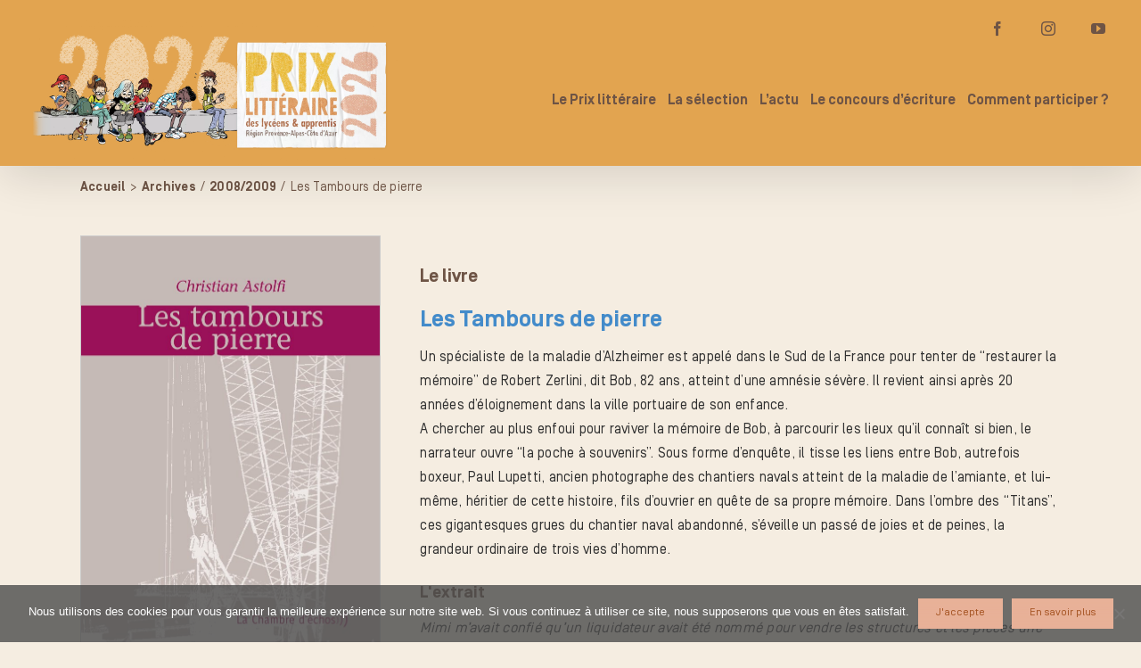

--- FILE ---
content_type: text/html; charset=UTF-8
request_url: https://prixlitteraire-regionsud.fr/la-selection/les-tambours-de-pierre/
body_size: 26860
content:
<!DOCTYPE html>
<html class="avada-html-layout-wide avada-html-header-position-top awb-scroll" lang="fr-FR" prefix="og: http://ogp.me/ns# fb: http://ogp.me/ns/fb#">
<head>
	<meta http-equiv="X-UA-Compatible" content="IE=edge" />
	<meta http-equiv="Content-Type" content="text/html; charset=utf-8"/>
	<meta name="viewport" content="width=device-width, initial-scale=1" />
	
<!-- MapPress Easy Google Maps Version:2.95 (https://www.mappresspro.com) -->
<title>Les Tambours de pierre - Prix littéraire des lycéens et apprentis de la région Sud Provence Alpes Côte d&#039;Azur</title>
<meta name='robots' content='max-image-preview:large, max-snippet:-1, max-video-preview:-1' />
<link rel="canonical" href="https://prixlitteraire-regionsud.fr/la-selection/les-tambours-de-pierre/">
<meta name="description" content="Un spécialiste de la maladie d&#039;Alzheimer est appelé dans le Sud de la France pour tenter de &quot;restaurer la mémoire&quot; de Robert Zerlini, dit Bob, 82 ans, atteint d">
<meta property="og:title" content="Les Tambours de pierre - Prix littéraire des lycéens et apprentis de la région Sud Provence Alpes Côte d&#039;Azur">
<meta property="og:type" content="article">
<meta property="og:image" content="https://prixlitteraire-regionsud.fr/wp-content/uploads/2019/06/61oC8vjXYaL.jpg">
<meta property="og:image:width" content="675">
<meta property="og:image:height" content="1000">
<meta property="og:image:alt" content="61oC8vjXYaL">
<meta property="og:description" content="Un spécialiste de la maladie d&#039;Alzheimer est appelé dans le Sud de la France pour tenter de &quot;restaurer la mémoire&quot; de Robert Zerlini, dit Bob, 82 ans, atteint d">
<meta property="og:url" content="https://prixlitteraire-regionsud.fr/la-selection/les-tambours-de-pierre/">
<meta property="og:locale" content="fr_FR">
<meta property="og:site_name" content="Prix littéraire des lycéens et apprentis de la région Sud Provence Alpes Côte d&#039;Azur">
<meta property="article:published_time" content="2008-06-06T11:07:46+02:00">
<meta property="article:modified_time" content="2021-09-06T12:20:38+02:00">
<meta property="og:updated_time" content="2021-09-06T12:20:38+02:00">
<meta name="twitter:card" content="summary_large_image">
<meta name="twitter:image" content="https://prixlitteraire-regionsud.fr/wp-content/uploads/2019/06/61oC8vjXYaL.jpg">
<link rel="alternate" type="application/rss+xml" title="Prix littéraire des lycéens et apprentis de la région Sud Provence Alpes Côte d&#039;Azur &raquo; Flux" href="https://prixlitteraire-regionsud.fr/feed/" />
<link rel="alternate" type="application/rss+xml" title="Prix littéraire des lycéens et apprentis de la région Sud Provence Alpes Côte d&#039;Azur &raquo; Flux des commentaires" href="https://prixlitteraire-regionsud.fr/comments/feed/" />
					<link rel="shortcut icon" href="https://prixlitteraire-regionsud.fr/wp-content/uploads/2025/09/favicon-26.webp" type="image/x-icon" />
		
		
		
				
		<meta property="og:title" content="Les Tambours de pierre"/>
		<meta property="og:type" content="article"/>
		<meta property="og:url" content="https://prixlitteraire-regionsud.fr/la-selection/les-tambours-de-pierre/"/>
		<meta property="og:site_name" content="Prix littéraire des lycéens et apprentis de la région Sud Provence Alpes Côte d&#039;Azur"/>
		<meta property="og:description" content="Un spécialiste de la maladie d&#039;Alzheimer est appelé dans le Sud de la France pour tenter de &quot;restaurer la mémoire&quot; de Robert Zerlini, dit Bob, 82 ans, atteint d&#039;une amnésie sévère. Il revient ainsi après 20 années d&#039;éloignement dans la ville portuaire de son enfance.
A chercher au plus enfoui pour raviver la mémoire de Bob,"/>

									<meta property="og:image" content="https://prixlitteraire-regionsud.fr/wp-content/uploads/2019/06/61oC8vjXYaL.jpg"/>
							<script type="text/javascript">
/* <![CDATA[ */
window._wpemojiSettings = {"baseUrl":"https:\/\/s.w.org\/images\/core\/emoji\/15.0.3\/72x72\/","ext":".png","svgUrl":"https:\/\/s.w.org\/images\/core\/emoji\/15.0.3\/svg\/","svgExt":".svg","source":{"concatemoji":"https:\/\/prixlitteraire-regionsud.fr\/wp-includes\/js\/wp-emoji-release.min.js?ver=6.6.4"}};
/*! This file is auto-generated */
!function(i,n){var o,s,e;function c(e){try{var t={supportTests:e,timestamp:(new Date).valueOf()};sessionStorage.setItem(o,JSON.stringify(t))}catch(e){}}function p(e,t,n){e.clearRect(0,0,e.canvas.width,e.canvas.height),e.fillText(t,0,0);var t=new Uint32Array(e.getImageData(0,0,e.canvas.width,e.canvas.height).data),r=(e.clearRect(0,0,e.canvas.width,e.canvas.height),e.fillText(n,0,0),new Uint32Array(e.getImageData(0,0,e.canvas.width,e.canvas.height).data));return t.every(function(e,t){return e===r[t]})}function u(e,t,n){switch(t){case"flag":return n(e,"\ud83c\udff3\ufe0f\u200d\u26a7\ufe0f","\ud83c\udff3\ufe0f\u200b\u26a7\ufe0f")?!1:!n(e,"\ud83c\uddfa\ud83c\uddf3","\ud83c\uddfa\u200b\ud83c\uddf3")&&!n(e,"\ud83c\udff4\udb40\udc67\udb40\udc62\udb40\udc65\udb40\udc6e\udb40\udc67\udb40\udc7f","\ud83c\udff4\u200b\udb40\udc67\u200b\udb40\udc62\u200b\udb40\udc65\u200b\udb40\udc6e\u200b\udb40\udc67\u200b\udb40\udc7f");case"emoji":return!n(e,"\ud83d\udc26\u200d\u2b1b","\ud83d\udc26\u200b\u2b1b")}return!1}function f(e,t,n){var r="undefined"!=typeof WorkerGlobalScope&&self instanceof WorkerGlobalScope?new OffscreenCanvas(300,150):i.createElement("canvas"),a=r.getContext("2d",{willReadFrequently:!0}),o=(a.textBaseline="top",a.font="600 32px Arial",{});return e.forEach(function(e){o[e]=t(a,e,n)}),o}function t(e){var t=i.createElement("script");t.src=e,t.defer=!0,i.head.appendChild(t)}"undefined"!=typeof Promise&&(o="wpEmojiSettingsSupports",s=["flag","emoji"],n.supports={everything:!0,everythingExceptFlag:!0},e=new Promise(function(e){i.addEventListener("DOMContentLoaded",e,{once:!0})}),new Promise(function(t){var n=function(){try{var e=JSON.parse(sessionStorage.getItem(o));if("object"==typeof e&&"number"==typeof e.timestamp&&(new Date).valueOf()<e.timestamp+604800&&"object"==typeof e.supportTests)return e.supportTests}catch(e){}return null}();if(!n){if("undefined"!=typeof Worker&&"undefined"!=typeof OffscreenCanvas&&"undefined"!=typeof URL&&URL.createObjectURL&&"undefined"!=typeof Blob)try{var e="postMessage("+f.toString()+"("+[JSON.stringify(s),u.toString(),p.toString()].join(",")+"));",r=new Blob([e],{type:"text/javascript"}),a=new Worker(URL.createObjectURL(r),{name:"wpTestEmojiSupports"});return void(a.onmessage=function(e){c(n=e.data),a.terminate(),t(n)})}catch(e){}c(n=f(s,u,p))}t(n)}).then(function(e){for(var t in e)n.supports[t]=e[t],n.supports.everything=n.supports.everything&&n.supports[t],"flag"!==t&&(n.supports.everythingExceptFlag=n.supports.everythingExceptFlag&&n.supports[t]);n.supports.everythingExceptFlag=n.supports.everythingExceptFlag&&!n.supports.flag,n.DOMReady=!1,n.readyCallback=function(){n.DOMReady=!0}}).then(function(){return e}).then(function(){var e;n.supports.everything||(n.readyCallback(),(e=n.source||{}).concatemoji?t(e.concatemoji):e.wpemoji&&e.twemoji&&(t(e.twemoji),t(e.wpemoji)))}))}((window,document),window._wpemojiSettings);
/* ]]> */
</script>
<link rel='stylesheet' id='sbi_styles-css' href='https://prixlitteraire-regionsud.fr/wp-content/plugins/instagram-feed/css/sbi-styles.min.css?ver=6.9.1' type='text/css' media='all' />
<style id='wp-emoji-styles-inline-css' type='text/css'>

	img.wp-smiley, img.emoji {
		display: inline !important;
		border: none !important;
		box-shadow: none !important;
		height: 1em !important;
		width: 1em !important;
		margin: 0 0.07em !important;
		vertical-align: -0.1em !important;
		background: none !important;
		padding: 0 !important;
	}
</style>
<link rel='stylesheet' id='mappress-leaflet-css' href='https://prixlitteraire-regionsud.fr/wp-content/plugins/mappress-google-maps-for-wordpress/lib/leaflet/leaflet.css?ver=1.7.1' type='text/css' media='all' />
<link rel='stylesheet' id='mappress-css' href='https://prixlitteraire-regionsud.fr/wp-content/plugins/mappress-google-maps-for-wordpress/css/mappress.css?ver=2.95' type='text/css' media='all' />
<style id='js-archive-list-archive-widget-style-inline-css' type='text/css'>
/*!***************************************************************************************************************************************************************************************************************************************!*\
  !*** css ./node_modules/css-loader/dist/cjs.js??ruleSet[1].rules[4].use[1]!./node_modules/postcss-loader/dist/cjs.js??ruleSet[1].rules[4].use[2]!./node_modules/sass-loader/dist/cjs.js??ruleSet[1].rules[4].use[3]!./src/style.scss ***!
  \***************************************************************************************************************************************************************************************************************************************/
@charset "UTF-8";
/**
 * The following styles get applied both on the front of your site
 * and in the editor.
 *
 * Replace them with your own styles or remove the file completely.
 */
.js-archive-list a,
.js-archive-list a:focus,
.js-archive-list a:hover {
  text-decoration: none;
}
.js-archive-list .loading {
  display: inline-block;
  padding-left: 5px;
  vertical-align: middle;
  width: 25px;
}

.jal-hide {
  display: none;
}

.widget_jaw_widget ul.jaw_widget,
ul.jaw_widget ul,
body .wp-block-js-archive-list-archive-widget ul.jaw_widget,
body .wp-block-js-archive-list-archive-widget ul.jaw_widget ul,
body ul.jaw_widget {
  list-style: none;
  margin-left: 0;
  padding-left: 0;
}

.widget_jaw_widget ul.jaw_widget li,
.wp-block-js-archive-list-archive-widget ul.jaw_widget li,
.jaw_widget ul li {
  padding-left: 1rem;
  list-style: none;
}
.widget_jaw_widget ul.jaw_widget li::before,
.wp-block-js-archive-list-archive-widget ul.jaw_widget li::before,
.jaw_widget ul li::before {
  content: "";
}
.widget_jaw_widget ul.jaw_widget li .post-date,
.wp-block-js-archive-list-archive-widget ul.jaw_widget li .post-date,
.jaw_widget ul li .post-date {
  padding-left: 5px;
}
.widget_jaw_widget ul.jaw_widget li .post-date::before,
.wp-block-js-archive-list-archive-widget ul.jaw_widget li .post-date::before,
.jaw_widget ul li .post-date::before {
  content: "—";
  padding-right: 5px;
}

/** Bullet's padding **/
.jaw_symbol {
  margin-right: 0.5rem;
}

/*# sourceMappingURL=style-index.css.map*/
</style>
<style id='pdfemb-pdf-embedder-viewer-style-inline-css' type='text/css'>
.wp-block-pdfemb-pdf-embedder-viewer{max-width:none}

</style>
<style id='classic-theme-styles-inline-css' type='text/css'>
/*! This file is auto-generated */
.wp-block-button__link{color:#fff;background-color:#32373c;border-radius:9999px;box-shadow:none;text-decoration:none;padding:calc(.667em + 2px) calc(1.333em + 2px);font-size:1.125em}.wp-block-file__button{background:#32373c;color:#fff;text-decoration:none}
</style>
<style id='global-styles-inline-css' type='text/css'>
:root{--wp--preset--aspect-ratio--square: 1;--wp--preset--aspect-ratio--4-3: 4/3;--wp--preset--aspect-ratio--3-4: 3/4;--wp--preset--aspect-ratio--3-2: 3/2;--wp--preset--aspect-ratio--2-3: 2/3;--wp--preset--aspect-ratio--16-9: 16/9;--wp--preset--aspect-ratio--9-16: 9/16;--wp--preset--color--black: #000000;--wp--preset--color--cyan-bluish-gray: #abb8c3;--wp--preset--color--white: #ffffff;--wp--preset--color--pale-pink: #f78da7;--wp--preset--color--vivid-red: #cf2e2e;--wp--preset--color--luminous-vivid-orange: #ff6900;--wp--preset--color--luminous-vivid-amber: #fcb900;--wp--preset--color--light-green-cyan: #7bdcb5;--wp--preset--color--vivid-green-cyan: #00d084;--wp--preset--color--pale-cyan-blue: #8ed1fc;--wp--preset--color--vivid-cyan-blue: #0693e3;--wp--preset--color--vivid-purple: #9b51e0;--wp--preset--gradient--vivid-cyan-blue-to-vivid-purple: linear-gradient(135deg,rgba(6,147,227,1) 0%,rgb(155,81,224) 100%);--wp--preset--gradient--light-green-cyan-to-vivid-green-cyan: linear-gradient(135deg,rgb(122,220,180) 0%,rgb(0,208,130) 100%);--wp--preset--gradient--luminous-vivid-amber-to-luminous-vivid-orange: linear-gradient(135deg,rgba(252,185,0,1) 0%,rgba(255,105,0,1) 100%);--wp--preset--gradient--luminous-vivid-orange-to-vivid-red: linear-gradient(135deg,rgba(255,105,0,1) 0%,rgb(207,46,46) 100%);--wp--preset--gradient--very-light-gray-to-cyan-bluish-gray: linear-gradient(135deg,rgb(238,238,238) 0%,rgb(169,184,195) 100%);--wp--preset--gradient--cool-to-warm-spectrum: linear-gradient(135deg,rgb(74,234,220) 0%,rgb(151,120,209) 20%,rgb(207,42,186) 40%,rgb(238,44,130) 60%,rgb(251,105,98) 80%,rgb(254,248,76) 100%);--wp--preset--gradient--blush-light-purple: linear-gradient(135deg,rgb(255,206,236) 0%,rgb(152,150,240) 100%);--wp--preset--gradient--blush-bordeaux: linear-gradient(135deg,rgb(254,205,165) 0%,rgb(254,45,45) 50%,rgb(107,0,62) 100%);--wp--preset--gradient--luminous-dusk: linear-gradient(135deg,rgb(255,203,112) 0%,rgb(199,81,192) 50%,rgb(65,88,208) 100%);--wp--preset--gradient--pale-ocean: linear-gradient(135deg,rgb(255,245,203) 0%,rgb(182,227,212) 50%,rgb(51,167,181) 100%);--wp--preset--gradient--electric-grass: linear-gradient(135deg,rgb(202,248,128) 0%,rgb(113,206,126) 100%);--wp--preset--gradient--midnight: linear-gradient(135deg,rgb(2,3,129) 0%,rgb(40,116,252) 100%);--wp--preset--font-size--small: 12px;--wp--preset--font-size--medium: 20px;--wp--preset--font-size--large: 24px;--wp--preset--font-size--x-large: 42px;--wp--preset--font-size--normal: 16px;--wp--preset--font-size--xlarge: 32px;--wp--preset--font-size--huge: 48px;--wp--preset--spacing--20: 0.44rem;--wp--preset--spacing--30: 0.67rem;--wp--preset--spacing--40: 1rem;--wp--preset--spacing--50: 1.5rem;--wp--preset--spacing--60: 2.25rem;--wp--preset--spacing--70: 3.38rem;--wp--preset--spacing--80: 5.06rem;--wp--preset--shadow--natural: 6px 6px 9px rgba(0, 0, 0, 0.2);--wp--preset--shadow--deep: 12px 12px 50px rgba(0, 0, 0, 0.4);--wp--preset--shadow--sharp: 6px 6px 0px rgba(0, 0, 0, 0.2);--wp--preset--shadow--outlined: 6px 6px 0px -3px rgba(255, 255, 255, 1), 6px 6px rgba(0, 0, 0, 1);--wp--preset--shadow--crisp: 6px 6px 0px rgba(0, 0, 0, 1);}:where(.is-layout-flex){gap: 0.5em;}:where(.is-layout-grid){gap: 0.5em;}body .is-layout-flex{display: flex;}.is-layout-flex{flex-wrap: wrap;align-items: center;}.is-layout-flex > :is(*, div){margin: 0;}body .is-layout-grid{display: grid;}.is-layout-grid > :is(*, div){margin: 0;}:where(.wp-block-columns.is-layout-flex){gap: 2em;}:where(.wp-block-columns.is-layout-grid){gap: 2em;}:where(.wp-block-post-template.is-layout-flex){gap: 1.25em;}:where(.wp-block-post-template.is-layout-grid){gap: 1.25em;}.has-black-color{color: var(--wp--preset--color--black) !important;}.has-cyan-bluish-gray-color{color: var(--wp--preset--color--cyan-bluish-gray) !important;}.has-white-color{color: var(--wp--preset--color--white) !important;}.has-pale-pink-color{color: var(--wp--preset--color--pale-pink) !important;}.has-vivid-red-color{color: var(--wp--preset--color--vivid-red) !important;}.has-luminous-vivid-orange-color{color: var(--wp--preset--color--luminous-vivid-orange) !important;}.has-luminous-vivid-amber-color{color: var(--wp--preset--color--luminous-vivid-amber) !important;}.has-light-green-cyan-color{color: var(--wp--preset--color--light-green-cyan) !important;}.has-vivid-green-cyan-color{color: var(--wp--preset--color--vivid-green-cyan) !important;}.has-pale-cyan-blue-color{color: var(--wp--preset--color--pale-cyan-blue) !important;}.has-vivid-cyan-blue-color{color: var(--wp--preset--color--vivid-cyan-blue) !important;}.has-vivid-purple-color{color: var(--wp--preset--color--vivid-purple) !important;}.has-black-background-color{background-color: var(--wp--preset--color--black) !important;}.has-cyan-bluish-gray-background-color{background-color: var(--wp--preset--color--cyan-bluish-gray) !important;}.has-white-background-color{background-color: var(--wp--preset--color--white) !important;}.has-pale-pink-background-color{background-color: var(--wp--preset--color--pale-pink) !important;}.has-vivid-red-background-color{background-color: var(--wp--preset--color--vivid-red) !important;}.has-luminous-vivid-orange-background-color{background-color: var(--wp--preset--color--luminous-vivid-orange) !important;}.has-luminous-vivid-amber-background-color{background-color: var(--wp--preset--color--luminous-vivid-amber) !important;}.has-light-green-cyan-background-color{background-color: var(--wp--preset--color--light-green-cyan) !important;}.has-vivid-green-cyan-background-color{background-color: var(--wp--preset--color--vivid-green-cyan) !important;}.has-pale-cyan-blue-background-color{background-color: var(--wp--preset--color--pale-cyan-blue) !important;}.has-vivid-cyan-blue-background-color{background-color: var(--wp--preset--color--vivid-cyan-blue) !important;}.has-vivid-purple-background-color{background-color: var(--wp--preset--color--vivid-purple) !important;}.has-black-border-color{border-color: var(--wp--preset--color--black) !important;}.has-cyan-bluish-gray-border-color{border-color: var(--wp--preset--color--cyan-bluish-gray) !important;}.has-white-border-color{border-color: var(--wp--preset--color--white) !important;}.has-pale-pink-border-color{border-color: var(--wp--preset--color--pale-pink) !important;}.has-vivid-red-border-color{border-color: var(--wp--preset--color--vivid-red) !important;}.has-luminous-vivid-orange-border-color{border-color: var(--wp--preset--color--luminous-vivid-orange) !important;}.has-luminous-vivid-amber-border-color{border-color: var(--wp--preset--color--luminous-vivid-amber) !important;}.has-light-green-cyan-border-color{border-color: var(--wp--preset--color--light-green-cyan) !important;}.has-vivid-green-cyan-border-color{border-color: var(--wp--preset--color--vivid-green-cyan) !important;}.has-pale-cyan-blue-border-color{border-color: var(--wp--preset--color--pale-cyan-blue) !important;}.has-vivid-cyan-blue-border-color{border-color: var(--wp--preset--color--vivid-cyan-blue) !important;}.has-vivid-purple-border-color{border-color: var(--wp--preset--color--vivid-purple) !important;}.has-vivid-cyan-blue-to-vivid-purple-gradient-background{background: var(--wp--preset--gradient--vivid-cyan-blue-to-vivid-purple) !important;}.has-light-green-cyan-to-vivid-green-cyan-gradient-background{background: var(--wp--preset--gradient--light-green-cyan-to-vivid-green-cyan) !important;}.has-luminous-vivid-amber-to-luminous-vivid-orange-gradient-background{background: var(--wp--preset--gradient--luminous-vivid-amber-to-luminous-vivid-orange) !important;}.has-luminous-vivid-orange-to-vivid-red-gradient-background{background: var(--wp--preset--gradient--luminous-vivid-orange-to-vivid-red) !important;}.has-very-light-gray-to-cyan-bluish-gray-gradient-background{background: var(--wp--preset--gradient--very-light-gray-to-cyan-bluish-gray) !important;}.has-cool-to-warm-spectrum-gradient-background{background: var(--wp--preset--gradient--cool-to-warm-spectrum) !important;}.has-blush-light-purple-gradient-background{background: var(--wp--preset--gradient--blush-light-purple) !important;}.has-blush-bordeaux-gradient-background{background: var(--wp--preset--gradient--blush-bordeaux) !important;}.has-luminous-dusk-gradient-background{background: var(--wp--preset--gradient--luminous-dusk) !important;}.has-pale-ocean-gradient-background{background: var(--wp--preset--gradient--pale-ocean) !important;}.has-electric-grass-gradient-background{background: var(--wp--preset--gradient--electric-grass) !important;}.has-midnight-gradient-background{background: var(--wp--preset--gradient--midnight) !important;}.has-small-font-size{font-size: var(--wp--preset--font-size--small) !important;}.has-medium-font-size{font-size: var(--wp--preset--font-size--medium) !important;}.has-large-font-size{font-size: var(--wp--preset--font-size--large) !important;}.has-x-large-font-size{font-size: var(--wp--preset--font-size--x-large) !important;}
:where(.wp-block-post-template.is-layout-flex){gap: 1.25em;}:where(.wp-block-post-template.is-layout-grid){gap: 1.25em;}
:where(.wp-block-columns.is-layout-flex){gap: 2em;}:where(.wp-block-columns.is-layout-grid){gap: 2em;}
:root :where(.wp-block-pullquote){font-size: 1.5em;line-height: 1.6;}
</style>
<link rel='stylesheet' id='cookie-notice-front-css' href='https://prixlitteraire-regionsud.fr/wp-content/plugins/cookie-notice/css/front.min.css?ver=2.5.7' type='text/css' media='all' />
<link rel='stylesheet' id='eeb-css-frontend-css' href='https://prixlitteraire-regionsud.fr/wp-content/plugins/email-encoder-bundle/core/includes/assets/css/style.css?ver=240916-212333' type='text/css' media='all' />
<link rel='stylesheet' id='wp-post-modal-css' href='https://prixlitteraire-regionsud.fr/wp-content/plugins/wp-post-modal/public/css/wp-post-modal-public.css?ver=1.0.0' type='text/css' media='all' />
<link rel='stylesheet' id='cff-css' href='https://prixlitteraire-regionsud.fr/wp-content/plugins/custom-facebook-feed/assets/css/cff-style.min.css?ver=4.3.2' type='text/css' media='all' />
<link rel='stylesheet' id='sb-font-awesome-css' href='https://prixlitteraire-regionsud.fr/wp-content/plugins/custom-facebook-feed/assets/css/font-awesome.min.css?ver=4.7.0' type='text/css' media='all' />
<style id='wp-typography-custom-inline-css' type='text/css'>
sup, sub{font-size: 75%;line-height: 100%}sup{vertical-align: 60%}sub{vertical-align: -10%}.amp{font-family: Baskerville, "Goudy Old Style", Palatino, "Book Antiqua", "Warnock Pro", serif;font-size: 1.1em;font-style: italic;font-weight: normal;line-height: 1em}.caps{font-size: 90%}.dquo{margin-left: -0.4em}.quo{margin-left: -0.2em}.pull-single{margin-left: -0.15em}.push-single{margin-right: 0.15em}.pull-double{margin-left: -0.38em}.push-double{margin-right: 0.38em}
</style>
<style id='wp-typography-safari-font-workaround-inline-css' type='text/css'>
body {-webkit-font-feature-settings: "liga";font-feature-settings: "liga";-ms-font-feature-settings: normal;}
</style>
<link rel='stylesheet' id='child-style-css' href='https://prixlitteraire-regionsud.fr/wp-content/themes/prix-litteraire-2026/style.css?ver=6.6.4' type='text/css' media='all' />
<link rel='stylesheet' id='fusion-dynamic-css-css' href='https://prixlitteraire-regionsud.fr/wp-content/uploads/fusion-styles/57d104f5212d0649518bd3e934055795.min.css?ver=3.8.2' type='text/css' media='all' />
<script type="text/javascript" id="cookie-notice-front-js-before">
/* <![CDATA[ */
var cnArgs = {"ajaxUrl":"https:\/\/prixlitteraire-regionsud.fr\/wp-admin\/admin-ajax.php","nonce":"1a1a28723a","hideEffect":"fade","position":"bottom","onScroll":false,"onScrollOffset":100,"onClick":false,"cookieName":"cookie_notice_accepted","cookieTime":2592000,"cookieTimeRejected":2592000,"globalCookie":false,"redirection":false,"cache":false,"revokeCookies":false,"revokeCookiesOpt":"automatic"};
/* ]]> */
</script>
<script type="text/javascript" src="https://prixlitteraire-regionsud.fr/wp-content/plugins/cookie-notice/js/front.min.js?ver=2.5.7" id="cookie-notice-front-js"></script>
<script type="text/javascript" src="https://prixlitteraire-regionsud.fr/wp-includes/js/jquery/jquery.min.js?ver=3.7.1" id="jquery-core-js"></script>
<script type="text/javascript" src="https://prixlitteraire-regionsud.fr/wp-includes/js/jquery/jquery-migrate.min.js?ver=3.4.1" id="jquery-migrate-js"></script>
<script type="text/javascript" src="https://prixlitteraire-regionsud.fr/wp-content/plugins/email-encoder-bundle/core/includes/assets/js/custom.js?ver=240916-212333" id="eeb-js-frontend-js"></script>
<script type="text/javascript" id="wp-post-modal-js-extra">
/* <![CDATA[ */
var fromPHP = {"pluginUrl":"https:\/\/prixlitteraire-regionsud.fr\/wp-content\/plugins\/wp-post-modal\/public\/","breakpoint":"768","styled":"1","disableScrolling":"1","loader":"1","ajax_url":"https:\/\/prixlitteraire-regionsud.fr\/wp-admin\/admin-ajax.php","siteUrl":"https:\/\/prixlitteraire-regionsud.fr","restMethod":"","iframe":"1","urlState":"","containerID":"#modal-ready","modalLinkClass":"modal-link","isAdmin":"","customizing":""};
/* ]]> */
</script>
<script type="text/javascript" src="https://prixlitteraire-regionsud.fr/wp-content/plugins/wp-post-modal/public/js/wp-post-modal-public.js?ver=1.0.0" id="wp-post-modal-js"></script>
<script type="text/javascript" src="https://prixlitteraire-regionsud.fr/wp-content/themes/prix-litteraire-2026/js/ScrollMagic.js?ver=1" id="scrollmagic-js"></script>
<script type="text/javascript" src="https://prixlitteraire-regionsud.fr/wp-content/themes/prix-litteraire-2026/js/custom_script.js?ver=1" id="custom-script-js"></script>
<link rel="https://api.w.org/" href="https://prixlitteraire-regionsud.fr/wp-json/" /><link rel="alternate" title="JSON" type="application/json" href="https://prixlitteraire-regionsud.fr/wp-json/wp/v2/selection/985" /><link rel="EditURI" type="application/rsd+xml" title="RSD" href="https://prixlitteraire-regionsud.fr/xmlrpc.php?rsd" />
<meta name="generator" content="WordPress 6.6.4" />
<link rel='shortlink' href='https://prixlitteraire-regionsud.fr/?p=985' />
<link rel="alternate" title="oEmbed (JSON)" type="application/json+oembed" href="https://prixlitteraire-regionsud.fr/wp-json/oembed/1.0/embed?url=https%3A%2F%2Fprixlitteraire-regionsud.fr%2Fla-selection%2Fles-tambours-de-pierre%2F" />
<link rel="alternate" title="oEmbed (XML)" type="text/xml+oembed" href="https://prixlitteraire-regionsud.fr/wp-json/oembed/1.0/embed?url=https%3A%2F%2Fprixlitteraire-regionsud.fr%2Fla-selection%2Fles-tambours-de-pierre%2F&#038;format=xml" />
<link rel="preload" href="https://prixlitteraire-regionsud.fr/wp-content/themes/Avada/includes/lib/assets/fonts/icomoon/awb-icons.woff" as="font" type="font/woff" crossorigin><link rel="preload" href="//prixlitteraire-regionsud.fr/wp-content/themes/Avada/includes/lib/assets/fonts/fontawesome/webfonts/fa-brands-400.woff2" as="font" type="font/woff2" crossorigin><link rel="preload" href="//prixlitteraire-regionsud.fr/wp-content/themes/Avada/includes/lib/assets/fonts/fontawesome/webfonts/fa-regular-400.woff2" as="font" type="font/woff2" crossorigin><link rel="preload" href="//prixlitteraire-regionsud.fr/wp-content/themes/Avada/includes/lib/assets/fonts/fontawesome/webfonts/fa-solid-900.woff2" as="font" type="font/woff2" crossorigin><style type="text/css" id="css-fb-visibility">@media screen and (max-width: 640px){.fusion-no-small-visibility{display:none !important;}body .sm-text-align-center{text-align:center !important;}body .sm-text-align-left{text-align:left !important;}body .sm-text-align-right{text-align:right !important;}body .sm-flex-align-center{justify-content:center !important;}body .sm-flex-align-flex-start{justify-content:flex-start !important;}body .sm-flex-align-flex-end{justify-content:flex-end !important;}body .sm-mx-auto{margin-left:auto !important;margin-right:auto !important;}body .sm-ml-auto{margin-left:auto !important;}body .sm-mr-auto{margin-right:auto !important;}body .fusion-absolute-position-small{position:absolute;top:auto;width:100%;}.awb-sticky.awb-sticky-small{ position: sticky; top: var(--awb-sticky-offset,0); }}@media screen and (min-width: 641px) and (max-width: 1000px){.fusion-no-medium-visibility{display:none !important;}body .md-text-align-center{text-align:center !important;}body .md-text-align-left{text-align:left !important;}body .md-text-align-right{text-align:right !important;}body .md-flex-align-center{justify-content:center !important;}body .md-flex-align-flex-start{justify-content:flex-start !important;}body .md-flex-align-flex-end{justify-content:flex-end !important;}body .md-mx-auto{margin-left:auto !important;margin-right:auto !important;}body .md-ml-auto{margin-left:auto !important;}body .md-mr-auto{margin-right:auto !important;}body .fusion-absolute-position-medium{position:absolute;top:auto;width:100%;}.awb-sticky.awb-sticky-medium{ position: sticky; top: var(--awb-sticky-offset,0); }}@media screen and (min-width: 1001px){.fusion-no-large-visibility{display:none !important;}body .lg-text-align-center{text-align:center !important;}body .lg-text-align-left{text-align:left !important;}body .lg-text-align-right{text-align:right !important;}body .lg-flex-align-center{justify-content:center !important;}body .lg-flex-align-flex-start{justify-content:flex-start !important;}body .lg-flex-align-flex-end{justify-content:flex-end !important;}body .lg-mx-auto{margin-left:auto !important;margin-right:auto !important;}body .lg-ml-auto{margin-left:auto !important;}body .lg-mr-auto{margin-right:auto !important;}body .fusion-absolute-position-large{position:absolute;top:auto;width:100%;}.awb-sticky.awb-sticky-large{ position: sticky; top: var(--awb-sticky-offset,0); }}</style><meta name="generator" content="Powered by Slider Revolution 6.7.31 - responsive, Mobile-Friendly Slider Plugin for WordPress with comfortable drag and drop interface." />
<link rel="icon" href="https://prixlitteraire-regionsud.fr/wp-content/uploads/2025/09/cropped-favicon-26-32x32.webp" sizes="32x32" />
<link rel="icon" href="https://prixlitteraire-regionsud.fr/wp-content/uploads/2025/09/cropped-favicon-26-192x192.webp" sizes="192x192" />
<link rel="apple-touch-icon" href="https://prixlitteraire-regionsud.fr/wp-content/uploads/2025/09/cropped-favicon-26-180x180.webp" />
<meta name="msapplication-TileImage" content="https://prixlitteraire-regionsud.fr/wp-content/uploads/2025/09/cropped-favicon-26-270x270.webp" />
<script>function setREVStartSize(e){
			//window.requestAnimationFrame(function() {
				window.RSIW = window.RSIW===undefined ? window.innerWidth : window.RSIW;
				window.RSIH = window.RSIH===undefined ? window.innerHeight : window.RSIH;
				try {
					var pw = document.getElementById(e.c).parentNode.offsetWidth,
						newh;
					pw = pw===0 || isNaN(pw) || (e.l=="fullwidth" || e.layout=="fullwidth") ? window.RSIW : pw;
					e.tabw = e.tabw===undefined ? 0 : parseInt(e.tabw);
					e.thumbw = e.thumbw===undefined ? 0 : parseInt(e.thumbw);
					e.tabh = e.tabh===undefined ? 0 : parseInt(e.tabh);
					e.thumbh = e.thumbh===undefined ? 0 : parseInt(e.thumbh);
					e.tabhide = e.tabhide===undefined ? 0 : parseInt(e.tabhide);
					e.thumbhide = e.thumbhide===undefined ? 0 : parseInt(e.thumbhide);
					e.mh = e.mh===undefined || e.mh=="" || e.mh==="auto" ? 0 : parseInt(e.mh,0);
					if(e.layout==="fullscreen" || e.l==="fullscreen")
						newh = Math.max(e.mh,window.RSIH);
					else{
						e.gw = Array.isArray(e.gw) ? e.gw : [e.gw];
						for (var i in e.rl) if (e.gw[i]===undefined || e.gw[i]===0) e.gw[i] = e.gw[i-1];
						e.gh = e.el===undefined || e.el==="" || (Array.isArray(e.el) && e.el.length==0)? e.gh : e.el;
						e.gh = Array.isArray(e.gh) ? e.gh : [e.gh];
						for (var i in e.rl) if (e.gh[i]===undefined || e.gh[i]===0) e.gh[i] = e.gh[i-1];
											
						var nl = new Array(e.rl.length),
							ix = 0,
							sl;
						e.tabw = e.tabhide>=pw ? 0 : e.tabw;
						e.thumbw = e.thumbhide>=pw ? 0 : e.thumbw;
						e.tabh = e.tabhide>=pw ? 0 : e.tabh;
						e.thumbh = e.thumbhide>=pw ? 0 : e.thumbh;
						for (var i in e.rl) nl[i] = e.rl[i]<window.RSIW ? 0 : e.rl[i];
						sl = nl[0];
						for (var i in nl) if (sl>nl[i] && nl[i]>0) { sl = nl[i]; ix=i;}
						var m = pw>(e.gw[ix]+e.tabw+e.thumbw) ? 1 : (pw-(e.tabw+e.thumbw)) / (e.gw[ix]);
						newh =  (e.gh[ix] * m) + (e.tabh + e.thumbh);
					}
					var el = document.getElementById(e.c);
					if (el!==null && el) el.style.height = newh+"px";
					el = document.getElementById(e.c+"_wrapper");
					if (el!==null && el) {
						el.style.height = newh+"px";
						el.style.display = "block";
					}
				} catch(e){
					console.log("Failure at Presize of Slider:" + e)
				}
			//});
		  };</script>
		<script type="text/javascript">
			var doc = document.documentElement;
			doc.setAttribute( 'data-useragent', navigator.userAgent );
		</script>
		<!-- Global site tag (gtag.js) - Google Analytics -->
<script async src="https://www.googletagmanager.com/gtag/js?id=UA-148340429-1"></script>
<script>
  window.dataLayer = window.dataLayer || [];
  function gtag(){dataLayer.push(arguments);}
  gtag('js', new Date());

  gtag('config', 'UA-148340429-1');
</script>
	</head>

<body class="selection-template-default single single-selection postid-985 cookies-not-set fusion-image-hovers fusion-pagination-sizing fusion-button_type-flat fusion-button_span-no fusion-button_gradient-linear avada-image-rollover-circle-no avada-image-rollover-no fusion-has-button-gradient fusion-body ltr fusion-sticky-header no-mobile-slidingbar no-mobile-totop fusion-disable-outline fusion-sub-menu-fade mobile-logo-pos-left layout-wide-mode avada-has-boxed-modal-shadow-none layout-scroll-offset-full avada-has-zero-margin-offset-top fusion-top-header menu-text-align-center mobile-menu-design-modern fusion-show-pagination-text fusion-header-layout-v3 avada-responsive avada-footer-fx-none avada-menu-highlight-style-textcolor fusion-search-form-classic fusion-main-menu-search-dropdown fusion-avatar-square avada-sticky-shrinkage avada-dropdown-styles avada-blog-layout-grid avada-blog-archive-layout-grid avada-header-shadow-yes avada-menu-icon-position-left avada-has-mainmenu-dropdown-divider avada-has-header-100-width avada-has-100-footer avada-has-breadcrumb-mobile-hidden avada-has-titlebar-bar_and_content avada-header-border-color-full-transparent avada-has-pagination-width_height avada-flyout-menu-direction-fade avada-ec-views-v1" data-awb-post-id="985">
		<a class="skip-link screen-reader-text" href="#content">Passer au contenu</a>

	<div id="boxed-wrapper">
		<div class="fusion-sides-frame"></div>
		<div id="wrapper" class="fusion-wrapper">
			<div id="home" style="position:relative;top:-1px;"></div>
			
				
			<header class="fusion-header-wrapper fusion-header-shadow">
				<div class="fusion-header-v3 fusion-logo-alignment fusion-logo-left fusion-sticky-menu-1 fusion-sticky-logo- fusion-mobile-logo-  fusion-mobile-menu-design-modern">
					
<div class="fusion-secondary-header">
	<div class="fusion-row">
							<div class="fusion-alignright">
				<div class="fusion-social-links-header"><div class="fusion-social-networks"><div class="fusion-social-networks-wrapper"><a  class="fusion-social-network-icon fusion-tooltip fusion-facebook awb-icon-facebook" style data-placement="bottom" data-title="Facebook" data-toggle="tooltip" title="Facebook" href="https://www.facebook.com/prixlitteraireregionsud/" target="_blank" rel="noreferrer"><span class="screen-reader-text">Facebook</span></a><a  class="fusion-social-network-icon fusion-tooltip fusion-instagram awb-icon-instagram" style data-placement="bottom" data-title="Instagram" data-toggle="tooltip" title="Instagram" href="http://instagram.com/prix_litteraire_regionsud" target="_blank" rel="noopener noreferrer"><span class="screen-reader-text">Instagram</span></a><a  class="fusion-social-network-icon fusion-tooltip fusion-youtube awb-icon-youtube" style data-placement="bottom" data-title="YouTube" data-toggle="tooltip" title="YouTube" href=" https://www.youtube.com/channel/UCb3uIquGWTrF3ajZKy-WJXA" target="_blank" rel="noopener noreferrer"><span class="screen-reader-text">YouTube</span></a></div></div></div>			</div>
			</div>
</div>
<div class="fusion-header-sticky-height"></div>
<div class="fusion-header">
	<div class="fusion-row">
					<div class="fusion-logo" data-margin-top="20px" data-margin-bottom="0" data-margin-left="0" data-margin-right="0">
			<a class="fusion-logo-link"  href="https://prixlitteraire-regionsud.fr/" >

						<!-- standard logo -->
			<img src="https://prixlitteraire-regionsud.fr/wp-content/uploads/2025/10/header-26final-scaled.webp" srcset="https://prixlitteraire-regionsud.fr/wp-content/uploads/2025/10/header-26final-scaled.webp 1x" width="2560" height="1006" alt="Prix littéraire des lycéens et apprentis de la région Sud Provence Alpes Côte d&#039;Azur Logo" data-retina_logo_url="" class="fusion-standard-logo" />

			
					</a>
		</div>		<nav class="fusion-main-menu" aria-label="Menu principal"><ul id="menu-menu-principal" class="fusion-menu"><li  id="menu-item-26"  class="menu-item menu-item-type-post_type menu-item-object-page menu-item-26"  data-item-id="26"><a  href="https://prixlitteraire-regionsud.fr/le-prix-litteraire/" class="fusion-textcolor-highlight"><span class="menu-text">Le Prix&nbsp;littéraire</span></a></li><li  id="menu-item-24"  class="selection menu-item menu-item-type-post_type menu-item-object-page menu-item-24"  data-classes="selection" data-item-id="24"><a  href="https://prixlitteraire-regionsud.fr/la-selection/" class="fusion-textcolor-highlight"><span class="menu-text">La sélection</span></a></li><li  id="menu-item-23"  class="menu-item menu-item-type-post_type menu-item-object-page menu-item-23"  data-item-id="23"><a  href="https://prixlitteraire-regionsud.fr/lactu/" class="fusion-textcolor-highlight"><span class="menu-text">L’actu</span></a></li><li  id="menu-item-22"  class="menu-item menu-item-type-post_type menu-item-object-page menu-item-22"  data-item-id="22"><a  href="https://prixlitteraire-regionsud.fr/le-concours-decriture/" class="fusion-textcolor-highlight"><span class="menu-text">Le concours d’écriture</span></a></li><li  id="menu-item-25"  class="menu-item menu-item-type-post_type menu-item-object-page menu-item-25"  data-item-id="25"><a  href="https://prixlitteraire-regionsud.fr/comment-participer/" class="fusion-textcolor-highlight"><span class="menu-text">Comment participer&nbsp;?</span></a></li></ul></nav><nav class="fusion-main-menu fusion-sticky-menu" aria-label="Menu principal Sticky"><ul id="menu-menu-sticky" class="fusion-menu"><li  id="menu-item-857"  class="menu-item menu-item-type-post_type menu-item-object-page menu-item-857"  data-item-id="857"><a  href="https://prixlitteraire-regionsud.fr/le-prix-litteraire/" class="fusion-textcolor-highlight"><span class="menu-text">Le Prix&nbsp;littéraire</span></a></li><li  id="menu-item-855"  class="menu-item menu-item-type-post_type menu-item-object-page menu-item-855"  data-item-id="855"><a  href="https://prixlitteraire-regionsud.fr/la-selection/" class="fusion-textcolor-highlight"><span class="menu-text">La sélection</span></a></li><li  id="menu-item-854"  class="menu-item menu-item-type-post_type menu-item-object-page menu-item-854"  data-item-id="854"><a  href="https://prixlitteraire-regionsud.fr/lactu/" class="fusion-textcolor-highlight"><span class="menu-text">L’actu</span></a></li><li  id="menu-item-856"  class="menu-item menu-item-type-post_type menu-item-object-page menu-item-856"  data-item-id="856"><a  href="https://prixlitteraire-regionsud.fr/le-concours-decriture/" class="fusion-textcolor-highlight"><span class="menu-text">Le concours d’écriture</span></a></li><li  id="menu-item-853"  class="menu-item menu-item-type-post_type menu-item-object-page menu-item-853"  data-item-id="853"><a  href="https://prixlitteraire-regionsud.fr/comment-participer/" class="fusion-textcolor-highlight"><span class="menu-text">Comment participer&nbsp;?</span></a></li><li  id="menu-item-858"  class="hideonmobile sticky-color menu-item menu-item-type-custom menu-item-object-custom menu-item-858"  data-classes="hideonmobile" data-item-id="858"><a  target="_blank" rel="noopener noreferrer" href="https://www.facebook.com/prixlitteraireregionsud/" class="fusion-icon-only-link fusion-flex-link fusion-textcolor-highlight"><span class="fusion-megamenu-icon"><i class="glyphicon fa-facebook-f fab" aria-hidden="true"></i></span><span class="menu-text"><span class="menu-title">Facebook</span></span></a></li><li  id="menu-item-859"  class="hideonmobile menu-item menu-item-type-custom menu-item-object-custom menu-item-859"  data-classes="hideonmobile" data-item-id="859"><a  target="_blank" rel="noopener noreferrer" href="http://instagram.com/prix_litteraire_regionsud" class="fusion-icon-only-link fusion-flex-link fusion-textcolor-highlight"><span class="fusion-megamenu-icon"><i class="glyphicon fa-instagram fab" aria-hidden="true"></i></span><span class="menu-text"><span class="menu-title">Instagram</span></span></a></li><li  id="menu-item-860"  class="hideonmobile menu-item menu-item-type-custom menu-item-object-custom menu-item-860"  data-classes="hideonmobile" data-item-id="860"><a  target="_blank" rel="noopener noreferrer" href="https://www.youtube.com/channel/UCb3uIquGWTrF3ajZKy-WJXA" class="fusion-icon-only-link fusion-flex-link fusion-textcolor-highlight"><span class="fusion-megamenu-icon"><i class="glyphicon fa-youtube fab" aria-hidden="true"></i></span><span class="menu-text"><span class="menu-title">Youtube</span></span></a></li></ul></nav><div class="fusion-mobile-navigation"><ul id="menu-menu-principal-1" class="fusion-mobile-menu"><li   class="menu-item menu-item-type-post_type menu-item-object-page menu-item-26"  data-item-id="26"><a  href="https://prixlitteraire-regionsud.fr/le-prix-litteraire/" class="fusion-textcolor-highlight"><span class="menu-text">Le Prix&nbsp;littéraire</span></a></li><li   class="selection menu-item menu-item-type-post_type menu-item-object-page menu-item-24"  data-classes="selection" data-item-id="24"><a  href="https://prixlitteraire-regionsud.fr/la-selection/" class="fusion-textcolor-highlight"><span class="menu-text">La sélection</span></a></li><li   class="menu-item menu-item-type-post_type menu-item-object-page menu-item-23"  data-item-id="23"><a  href="https://prixlitteraire-regionsud.fr/lactu/" class="fusion-textcolor-highlight"><span class="menu-text">L’actu</span></a></li><li   class="menu-item menu-item-type-post_type menu-item-object-page menu-item-22"  data-item-id="22"><a  href="https://prixlitteraire-regionsud.fr/le-concours-decriture/" class="fusion-textcolor-highlight"><span class="menu-text">Le concours d’écriture</span></a></li><li   class="menu-item menu-item-type-post_type menu-item-object-page menu-item-25"  data-item-id="25"><a  href="https://prixlitteraire-regionsud.fr/comment-participer/" class="fusion-textcolor-highlight"><span class="menu-text">Comment participer&nbsp;?</span></a></li></ul></div>	<div class="fusion-mobile-menu-icons">
							<a href="#" class="fusion-icon awb-icon-bars" aria-label="Afficher/masquer le menu mobile" aria-expanded="false"></a>
		
		
		
			</div>

<nav class="fusion-mobile-nav-holder fusion-mobile-menu-text-align-left" aria-label="Menu principal mobile"></nav>

	<nav class="fusion-mobile-nav-holder fusion-mobile-menu-text-align-left fusion-mobile-sticky-nav-holder" aria-label="Menu principal mobile Sticky"></nav>
					</div>
</div>
				</div>
				<div class="fusion-clearfix"></div>
			</header>
							
						<div id="sliders-container" class="fusion-slider-visibility">
					</div>
				
				
			
			<section class="avada-page-titlebar-wrapper" aria-label="Barre de Titre de la page">
	<div class="fusion-page-title-bar fusion-page-title-bar-none fusion-page-title-bar-right">
		<div class="fusion-page-title-row">
			<div class="fusion-page-title-wrapper">
				<div class="fusion-page-title-captions">

					
					
				</div>

															<div class="fusion-page-title-secondary">
							<div class="fusion-breadcrumbs"><span class="fusion-breadcrumb-item"><a href="https://prixlitteraire-regionsud.fr" class="fusion-breadcrumb-link"><span >Accueil</span></a></span><span class="fusion-breadcrumb-sep">></span><span class="fusion-breadcrumb-item"><span  class="breadcrumb-leaf">Les Tambours de&nbsp;pierre</span></span></div>						</div>
									
			</div>
		</div>
	</div>
</section>

						<main id="main" class="clearfix ">
				<div class="fusion-row" style="">

<section id="content" 	class="archive" annee_slug="2008-2009" annee_name="2008/2009"
			style="width: 100%;">

	
	<article id="post-985" class="post post-985 selection type-selection status-publish has-post-thumbnail hentry annee_genre-2008-2009 annee_genre-roman">
		
<div class="post-content">
	<div class="post-content">
		<!-- <div class="fusion-fullwidth fullwidth-box nonhundred-percent-fullwidth non-hundred-percent-height-scrolling">
			<div class="fusion-builder-row fusion-row ">
				<div class="fusion-layout-column fusion_builder_column fusion_builder_column_1_1 fusion-one-full fusion-column-first fusion-column-last 1_1" style="margin-bottom:0px;">
					<div class="fusion-column-wrapper">
						<div class="fusion-title title fusion-title-1 fusion-sep-none fusion-title-center fusion-title-size-one fusion-border-below-title">
							<h1 class="title-heading-center title-single-selection">
								<p>
									Sélection <span class="genre"></span> <span class="annee"></span> : <br>
									<span class="titre-auteur"><span class="titre">Les Tambours de&nbsp;pierre</span> – <span class="auteur">Christian Astolfi</span></span>
								</p>
							</h1>
						</div>
						<div class="fusion-clearfix">
						</div>
					</div>
				</div>
			</div>
		</div> -->
		<div class="fusion-fullwidth fullwidth-box nonhundred-percent-fullwidth non-hundred-percent-height-scrolling">
			<div class="fusion-builder-row fusion-row ">
				<div class="fusion-layout-column fusion_builder_column fusion_builder_column_1_3 fusion-one-third fusion-column-first 1_3 fusion-spacing-yes" >
					<div class="fusion-column-wrapper">
												<div class="imageframe-align-center">
							<span class="image-titre fusion-imageframe imageframe-none hover-type-none">
								<a href="https://prixlitteraire-regionsud.fr/wp-content/uploads/2019/06/61oC8vjXYaL.jpg" rel="prettyPhoto"><img width="675" height="1000" src="https://prixlitteraire-regionsud.fr/wp-content/uploads/2019/06/61oC8vjXYaL.jpg" class="attachment-large size-large wp-post-image" alt="61oc8vjxyal" decoding="async" fetchpriority="high" srcset="https://prixlitteraire-regionsud.fr/wp-content/uploads/2019/06/61oC8vjXYaL-200x296.jpg 200w, https://prixlitteraire-regionsud.fr/wp-content/uploads/2019/06/61oC8vjXYaL-203x300.jpg 203w, https://prixlitteraire-regionsud.fr/wp-content/uploads/2019/06/61oC8vjXYaL-400x593.jpg 400w, https://prixlitteraire-regionsud.fr/wp-content/uploads/2019/06/61oC8vjXYaL-600x889.jpg 600w, https://prixlitteraire-regionsud.fr/wp-content/uploads/2019/06/61oC8vjXYaL.jpg 675w" sizes="(max-width: 675px) 100vw, 675px" /></a>							</span>
						</div>
												<div class="fusion-builder-row fusion-builder-row-inner fusion-row selection-buttons">
							<div class="fusion-layout-column fusion_builder_column fusion_builder_column_1_2  fusion-one-half fusion-column-first 1_2 fusion-spacing-yes">
								<div class="fusion-column-wrapper" style="text-align: center;">
																	</div>
							</div>
							<div class="fusion-layout-column fusion_builder_column fusion_builder_column_1_2  fusion-one-half fusion-column-last 1_2 fusion-spacing-yes">
								<div class="fusion-column-wrapper" style="text-align: center;">
																										</div>
							</div>
						</div>
						<div class="fusion-clearfix"></div>
					</div>
				</div>
				<div class="fusion-layout-column fusion_builder_column fusion_builder_column_2_3 fusion-two-third fusion-column-last 2_3 fusion-spacing-yes">
					<div class="fusion-column-wrapper">
						<div class="fusion-sep-clear"></div>
						<div class="fusion-separator sep-single" style="border-color:#9b8bc2;border-top-width:3px;margin-bottom:30px;width:100%;max-width:70px;"></div>
						<div class="fusion-text">
							<h4 class="yellow title-auteur">Le livre</h4>
							<h1 class="titre-livre">Les Tambours de&nbsp;pierre</h1>
							<!-- <h2 class="auteur-editeur">Christian Astolfi<br>La chambre&nbsp;d’échos</h2> -->
							<p>Un spécialiste de la maladie d’Alzheimer est appelé dans le Sud de la France pour tenter de “restaurer la mémoire” de Robert Zerlini, dit Bob, 82 ans, atteint d’une amnésie sévère. Il revient ainsi après 20 années d’éloignement dans la ville portuaire de son&nbsp;enfance.<br>
A&nbsp;chercher au plus enfoui pour raviver la mémoire de Bob, à&nbsp;parcourir les lieux qu’il connaît si bien, le narrateur ouvre “la poche à&nbsp;souvenirs”. Sous forme d’enquête, il tisse les liens entre Bob, autrefois boxeur, Paul Lupetti, ancien photographe des chantiers navals atteint de la maladie de l’amiante, et lui-même, héritier de cette histoire, fils d’ouvrier en quête de sa propre mémoire. Dans l’ombre des “Titans”, ces gigantesques grues du chantier naval abandonné, s’éveille un passé de joies et de peines, la grandeur ordinaire de trois vies&nbsp;d’homme.</p>
														<h4 class="yellow title-extrait">L'extrait</h4>
							<i><p>Mimi m’avait confié qu’un liquidateur avait été nommé pour vendre les structures et les pièces une à&nbsp;une, afin de payer les rentes des cancéreux dont le nombre croissait de jour en jour. Une société coréenne s’était déjà portée acquéreur des deux immenses presses Colossus qui avaient façonné tant de coques sous leurs pilons d’acier. Une autre, installée près de Cracovie, était paraît-il en train de négocier le rachat des Titans à&nbsp;un prix de misère. “Après avoir jeté les hommes au trou, on enterre leurs outils de travail, avait dit Mimi. Demain, quand tout aura disparu, plus personne ne se rappellera seulement notre&nbsp;existence.”</p>
</i>
													</div>
												<div class="fusion-clearfix"></div>
					</div>
					<div class="fusion-builder-row fusion-builder-row-inner fusion-row">
						<div class="fusion-layout-column fusion_builder_column fusion_builder_column_1_1 fusion-one-full fusion-column-first fusion-column-last 1_1 fusion-spacing-yes" style="background:#F2F2F2;padding:15px 15px 0;">
							<div class="fusion-column-wrapper">
								<div class="fusion-sep-clear"></div>
								<!-- <div class="fusion-separator sep-single" style="border-color:#d3dc23;border-top-width:3px;margin-bottom:30px;width:100%;max-width:70px;"> -->
								</div>
								<div class="fusion-text">
																		<h4 class="yellow title-editeur" style="margin-top:0;">L’éditeur</h4>
									<h2 class="nom-editeur">La chambre&nbsp;d’échos</h2>
																											<!-- <div class="imageframe-align-left" style="margin-bottom:0.67em;">
										<span class="image-editeur fusion-imageframe imageframe-none imageframe-3 hover-type-none">
											<img style="border:1px solid #eee;max-width:66%;padding:5px" src="https://prixlitteraire-regionsud.fr/wp-content/uploads/2019/06/1377.png">
										</span>
									</div> -->
																		<div class="infos-editeur"><p><small>23, impasse Mousset - 75012 Paris<small></small>&nbsp;<a href="http://lachambredechos.com">lachambredechos.com</a></small></p>
</div>
								</div>
								<div class="fusion-clearfix"></div>
							</div>
						</div>
					</div>
				</div>
			</div>
		</div>
		<div class="fusion-fullwidth fullwidth-box nonhundred-percent-fullwidth non-hundred-percent-height-scrolling">
			<div class="fusion-builder-row fusion-row ">
				<div class="fusion-layout-column fusion_builder_column fusion_builder_column_1_3 fusion-builder-column-4 fusion-one-third fusion-column-first 1_3 fusion-spacing-yes">
					<div class="fusion-column-wrapper">
												<div class="fusion-clearfix"></div>
					</div>
				</div>
				<div class="fusion-layout-column fusion_builder_column fusion_builder_column_2_3 fusion-builder-column-5 fusion-two-third 2_3 fusion-column-last fusion-spacing-yes">
					<div class="fusion-column-wrapper">
						<div class="fusion-sep-clear"></div>
						<div class="fusion-separator sep-single" style="border-color:#9b8bc2;border-top-width:3px;margin-bottom:30px;width:100%;max-width:70px;"></div>
						<div class="fusion-text">
															<h4 class="yellow title-auteur">
																			L’auteur																		</h4>
								<h2 class="nom-auteur-bio">Christian Astolfi</h2>
														<p>Christian Astolfi est né en 1958 à&nbsp;Toulon, où il vit. Après avoir travaillé de nombreuses années à&nbsp;l’Arsenal maritime, il est aujourd’hui conseiller d’éducation dans un lycée des quartiers nord de&nbsp;Marseille.<br>
<em>Les Tambours de pierre</em> est son premier&nbsp;roman.</p>
																				</div>
						<div class="fusion-clearfix"></div>
					</div>
				</div>
				<!-- <div class="fusion-layout-column fusion_builder_column fusion_builder_column_1_6 fusion-one-sixth fusion-column-last 1_6 fusion-spacing-yes">
					<div class="fusion-column-wrapper">
						<div class="fusion-sep-clear"></div>
						<div class="fusion-separator sep-single" style="border-color:#d3dc23;border-top-width:3px;margin-bottom:30px;width:100%;max-width:70px;">
						</div>
						<div class="fusion-text">
														<h4 class="yellow title-editeur">L’éditeur</h4>
							<h2 class="nom-editeur">La chambre&nbsp;d’échos</h2>
																					<div class="imageframe-align-left" style="margin-bottom:0.67em;">
								<span class="image-editeur fusion-imageframe imageframe-none imageframe-3 hover-type-none">
									<img style="border:1px solid #eee;max-width:66%;padding:5px" src="https://prixlitteraire-regionsud.fr/wp-content/uploads/2019/06/1377.png">
								</span>
							</div>
														<p><small>23, impasse Mousset - 75012 Paris<small></small>&nbsp;<a href="http://lachambredechos.com">lachambredechos.com</a></small></p>
						</div>
						<div class="fusion-clearfix"></div>
					</div>
				</div> -->
			</div>
		</div>
						<div id="selection"><div class="fusion-fullwidth fullwidth-box fusion-builder-row-1 selections nonhundred-percent-fullwidth non-hundred-percent-height-scrolling" style="background-color: rgba(255,255,255,0);background-position: center center;background-repeat: no-repeat;padding-top:0px;padding-right:0px;padding-bottom:0px;padding-left:0px;margin-bottom: 0px;margin-top: 0px;border-width: 0px 0px 0px 0px;border-color:#eae9e9;border-style:solid;" ><div class="fusion-builder-row fusion-row"><div class="fusion-layout-column fusion_builder_column fusion-builder-column-0 fusion_builder_column_1_1 1_1 fusion-one-full fusion-column-first fusion-column-last" style="margin-top:0px;margin-bottom:20px;"><div class="fusion-column-wrapper fusion-flex-column-wrapper-legacy" style="background-position:left top;background-repeat:no-repeat;-webkit-background-size:cover;-moz-background-size:cover;-o-background-size:cover;background-size:cover;padding: 0px 0px 0px 0px;"><div class="fusion-sep-clear"></div><div class="fusion-separator fusion-full-width-sep" style="margin-left: auto;margin-right: auto;margin-bottom:30px;width:100%;max-width:100%;"><div class="fusion-separator-border sep-double sep-dotted" style="border-color:#999999;border-top-width:2px;border-bottom-width:2px;"></div></div><div class="fusion-sep-clear"></div><div class="fusion-clearfix"></div></div></div><div class="fusion-layout-column fusion_builder_column fusion-builder-column-1 fusion_builder_column_1_2 1_2 fusion-one-half fusion-column-first" style="width:50%;width:calc(50% - ( ( 4% ) * 0.5 ) );margin-right: 4%;margin-top:0px;margin-bottom:20px;" id="hp-romans"><div class="fusion-column-wrapper fusion-flex-column-wrapper-legacy" style="background-position:left top;background-repeat:no-repeat;-webkit-background-size:cover;-moz-background-size:cover;-o-background-size:cover;background-size:cover;padding: 0px 0px 0px 0px;"><style type="text/css"></style><div class="fusion-title title fusion-title-1 fusion-sep-none fusion-title-text fusion-title-size-three cat-laureats" style="margin-top:0px;margin-right:0px;margin-bottom:30px;margin-left:0px;"><h3 class="title-heading-left fusion-responsive-typography-calculated" style="margin:0;--fontSize:24;line-height:1.5;">Catégorie Roman</h3></div><div class="fusion-blog-shortcode fusion-blog-shortcode-10 fusion-blog-archive fusion-blog-layout-large fusion-blog-no"><div class="fusion-posts-container fusion-posts-container-no" data-pages="1"><article id="blog-10-post-1007" class="post type-post format-standard fusion-post-large post-1007 selection type-selection status-publish has-post-thumbnail hentry annee_genre-2008-2009 annee_genre-roman">
	<style type="text/css">
		
		
		
		
			</style>


			<div class="fusion-flexslider flexslider fusion-flexslider-loading fusion-post-slideshow" style="">
		<ul class="slides">
			
														<li><div  class="fusion-image-wrapper" aria-haspopup="true">
							<a href="https://prixlitteraire-regionsud.fr/la-selection/audimat-circus/" aria-label="Audimat circus">
							<img width="1645" height="2469" src="https://prixlitteraire-regionsud.fr/wp-content/uploads/2019/06/22c8ad675c94afc5947b4c7429c02258.jpg" class="attachment-full size-full wp-post-image" alt="22c8ad675c94afc5947b4c7429c02258" decoding="async" srcset="https://prixlitteraire-regionsud.fr/wp-content/uploads/2019/06/22c8ad675c94afc5947b4c7429c02258-200x300.jpg 200w, https://prixlitteraire-regionsud.fr/wp-content/uploads/2019/06/22c8ad675c94afc5947b4c7429c02258-400x600.jpg 400w, https://prixlitteraire-regionsud.fr/wp-content/uploads/2019/06/22c8ad675c94afc5947b4c7429c02258-600x901.jpg 600w, https://prixlitteraire-regionsud.fr/wp-content/uploads/2019/06/22c8ad675c94afc5947b4c7429c02258-800x1201.jpg 800w, https://prixlitteraire-regionsud.fr/wp-content/uploads/2019/06/22c8ad675c94afc5947b4c7429c02258-1200x1801.jpg 1200w, https://prixlitteraire-regionsud.fr/wp-content/uploads/2019/06/22c8ad675c94afc5947b4c7429c02258.jpg 1645w" sizes="(max-width: 1000px) 100vw, 600px" />			</a>
							</div>
</li>
			
			
								</ul>
	</div>
	<div class="fusion-post-content post-content"><h2 class="blog-shortcode-post-title entry-title"><a href="https://prixlitteraire-regionsud.fr/la-selection/audimat-circus/">Audimat circus</a></h2></div><div class="fusion-clearfix"></div><div class="fusion-meta-info"><div class="fusion-alignleft"><span class="vcard rich-snippet-hidden"><span class="fn"><a href="https://prixlitteraire-regionsud.fr/author/jlbarts/" title="Articles par Jean-Luc Barts" rel="author">Jean-Luc Barts</a></span></span><span class="updated rich-snippet-hidden">2021-09-06T12:22:01+02:00</span>Thierry Maugenest<span class="fusion-inline-sep">|</span><span class="meta-tags"> Liana Levi</span><span class="fusion-inline-sep">|</span></div><div class="fusion-alignright"><a class="fusion-read-more" href="https://prixlitteraire-regionsud.fr/la-selection/audimat-circus/">lire la suite</a></div></div></article>
<article id="blog-10-post-1001" class="post type-post format-standard fusion-post-large post-1001 selection type-selection status-publish has-post-thumbnail hentry annee_genre-2008-2009 annee_genre-roman">
	<style type="text/css">
		
		
		
		
			</style>


			<div class="fusion-flexslider flexslider fusion-flexslider-loading fusion-post-slideshow" style="">
		<ul class="slides">
			
														<li><div  class="fusion-image-wrapper" aria-haspopup="true">
							<a href="https://prixlitteraire-regionsud.fr/la-selection/choc-des-civilisations-pour-un-ascenseur-piazza-vittorio/" aria-label="Choc des civilisations pour un ascenseur Piazza&nbsp;Vittorio">
							<img width="500" height="800" src="https://prixlitteraire-regionsud.fr/wp-content/uploads/2019/06/9782330010096.jpg" class="attachment-full size-full wp-post-image" alt="9782330010096" decoding="async" srcset="https://prixlitteraire-regionsud.fr/wp-content/uploads/2019/06/9782330010096-200x320.jpg 200w, https://prixlitteraire-regionsud.fr/wp-content/uploads/2019/06/9782330010096-400x640.jpg 400w, https://prixlitteraire-regionsud.fr/wp-content/uploads/2019/06/9782330010096.jpg 500w" sizes="(max-width: 1000px) 100vw, 500px" />			</a>
							</div>
</li>
			
			
								</ul>
	</div>
	<div class="fusion-post-content post-content"><h2 class="blog-shortcode-post-title entry-title"><a href="https://prixlitteraire-regionsud.fr/la-selection/choc-des-civilisations-pour-un-ascenseur-piazza-vittorio/">Choc des civilisations pour un ascenseur Piazza&nbsp;Vittorio</a></h2></div><div class="fusion-clearfix"></div><div class="fusion-meta-info"><div class="fusion-alignleft"><span class="vcard rich-snippet-hidden"><span class="fn"><a href="https://prixlitteraire-regionsud.fr/author/jlbarts/" title="Articles par Jean-Luc Barts" rel="author">Jean-Luc Barts</a></span></span><span class="updated rich-snippet-hidden">2021-09-13T12:20:53+02:00</span>Amara Lakhous<span class="fusion-inline-sep">|</span><span class="meta-tags"> Actes sud</span><span class="fusion-inline-sep">|</span></div><div class="fusion-alignright"><a class="fusion-read-more" href="https://prixlitteraire-regionsud.fr/la-selection/choc-des-civilisations-pour-un-ascenseur-piazza-vittorio/">lire la suite</a></div></div></article>
<article id="blog-10-post-996" class="post type-post format-standard fusion-post-large post-996 selection type-selection status-publish has-post-thumbnail hentry annee_genre-2008-2009 annee_genre-roman">
	<style type="text/css">
		
		
		
		
			</style>


			<div class="fusion-flexslider flexslider fusion-flexslider-loading fusion-post-slideshow" style="">
		<ul class="slides">
			
														<li><div  class="fusion-image-wrapper" aria-haspopup="true">
							<a href="https://prixlitteraire-regionsud.fr/la-selection/tineraire-denfance/" aria-label="Itinéraire d’enfance">
							<img width="383" height="500" src="https://prixlitteraire-regionsud.fr/wp-content/uploads/2019/06/41k9l4VnwJL.jpg" class="attachment-full size-full wp-post-image" alt="41k9l4vnwjl" decoding="async" srcset="https://prixlitteraire-regionsud.fr/wp-content/uploads/2019/06/41k9l4VnwJL-200x261.jpg 200w, https://prixlitteraire-regionsud.fr/wp-content/uploads/2019/06/41k9l4VnwJL.jpg 383w" sizes="(max-width: 1000px) 100vw, 383px" />			</a>
							</div>
</li>
			
			
								</ul>
	</div>
	<div class="fusion-post-content post-content"><h2 class="blog-shortcode-post-title entry-title"><a href="https://prixlitteraire-regionsud.fr/la-selection/tineraire-denfance/">Itinéraire d’enfance</a></h2></div><div class="fusion-clearfix"></div><div class="fusion-meta-info"><div class="fusion-alignleft"><span class="vcard rich-snippet-hidden"><span class="fn"><a href="https://prixlitteraire-regionsud.fr/author/jlbarts/" title="Articles par Jean-Luc Barts" rel="author">Jean-Luc Barts</a></span></span><span class="updated rich-snippet-hidden">2021-09-07T09:42:28+02:00</span>Duong Thu&nbsp;Huong<span class="fusion-inline-sep">|</span><span class="meta-tags"> Swediteur</span><span class="fusion-inline-sep">|</span></div><div class="fusion-alignright"><a class="fusion-read-more" href="https://prixlitteraire-regionsud.fr/la-selection/tineraire-denfance/">lire la suite</a></div></div></article>
<article id="blog-10-post-990" class="post type-post format-standard fusion-post-large post-990 selection type-selection status-publish has-post-thumbnail hentry annee_genre-2008-2009 annee_genre-roman">
	<style type="text/css">
		
		
		
		
			</style>


			<div class="fusion-flexslider flexslider fusion-flexslider-loading fusion-post-slideshow" style="">
		<ul class="slides">
			
														<li><div  class="fusion-image-wrapper" aria-haspopup="true">
							<a href="https://prixlitteraire-regionsud.fr/la-selection/les-adolescents-troglodytes/" aria-label="Les Adolescents troglodytes">
							<img width="309" height="452" src="https://prixlitteraire-regionsud.fr/wp-content/uploads/2008/06/capture-dcran-2019-06-03-09-36-40.png" class="attachment-full size-full wp-post-image" alt="Capture dÔÇÖ+®cran 2019 06 03 +á 09.36.40" decoding="async" srcset="https://prixlitteraire-regionsud.fr/wp-content/uploads/2008/06/capture-dcran-2019-06-03-09-36-40-200x293.png 200w, https://prixlitteraire-regionsud.fr/wp-content/uploads/2008/06/capture-dcran-2019-06-03-09-36-40.png 309w" sizes="(max-width: 1000px) 100vw, 309px" />			</a>
							</div>
</li>
			
			
								</ul>
	</div>
	<div class="fusion-post-content post-content"><h2 class="blog-shortcode-post-title entry-title"><a href="https://prixlitteraire-regionsud.fr/la-selection/les-adolescents-troglodytes/">Les Adolescents troglodytes</a></h2></div><div class="fusion-clearfix"></div><div class="fusion-meta-info"><div class="fusion-alignleft"><span class="vcard rich-snippet-hidden"><span class="fn"><a href="https://prixlitteraire-regionsud.fr/author/jlbarts/" title="Articles par Jean-Luc Barts" rel="author">Jean-Luc Barts</a></span></span><span class="updated rich-snippet-hidden">2021-09-13T12:22:46+02:00</span>Emmanuelle Pagano<span class="fusion-inline-sep">|</span><span class="meta-tags"> Pol editeur</span><span class="fusion-inline-sep">|</span></div><div class="fusion-alignright"><a class="fusion-read-more" href="https://prixlitteraire-regionsud.fr/la-selection/les-adolescents-troglodytes/">lire la suite</a></div></div></article>
<article id="blog-10-post-985" class="post type-post format-standard fusion-post-large post-985 selection type-selection status-publish has-post-thumbnail hentry annee_genre-2008-2009 annee_genre-roman">
	<style type="text/css">
		
		
		
		
			</style>


			<div class="fusion-flexslider flexslider fusion-flexslider-loading fusion-post-slideshow" style="">
		<ul class="slides">
			
														<li><div  class="fusion-image-wrapper" aria-haspopup="true">
							<a href="https://prixlitteraire-regionsud.fr/la-selection/les-tambours-de-pierre/" aria-label="Les Tambours de&nbsp;pierre">
							<img width="675" height="1000" src="https://prixlitteraire-regionsud.fr/wp-content/uploads/2019/06/61oC8vjXYaL.jpg" class="attachment-full size-full wp-post-image" alt="61oc8vjxyal" decoding="async" srcset="https://prixlitteraire-regionsud.fr/wp-content/uploads/2019/06/61oC8vjXYaL-200x296.jpg 200w, https://prixlitteraire-regionsud.fr/wp-content/uploads/2019/06/61oC8vjXYaL-400x593.jpg 400w, https://prixlitteraire-regionsud.fr/wp-content/uploads/2019/06/61oC8vjXYaL-600x889.jpg 600w, https://prixlitteraire-regionsud.fr/wp-content/uploads/2019/06/61oC8vjXYaL.jpg 675w" sizes="(max-width: 1000px) 100vw, 600px" />			</a>
							</div>
</li>
			
			
								</ul>
	</div>
	<div class="fusion-post-content post-content"><h2 class="blog-shortcode-post-title entry-title"><a href="https://prixlitteraire-regionsud.fr/la-selection/les-tambours-de-pierre/">Les Tambours de&nbsp;pierre</a></h2></div><div class="fusion-clearfix"></div><div class="fusion-meta-info"><div class="fusion-alignleft"><span class="vcard rich-snippet-hidden"><span class="fn"><a href="https://prixlitteraire-regionsud.fr/author/jlbarts/" title="Articles par Jean-Luc Barts" rel="author">Jean-Luc Barts</a></span></span><span class="updated rich-snippet-hidden">2021-09-06T12:20:38+02:00</span>Christian Astolfi<span class="fusion-inline-sep">|</span><span class="meta-tags"> La chambre&nbsp;d’échos</span><span class="fusion-inline-sep">|</span></div><div class="fusion-alignright"><a class="fusion-read-more" href="https://prixlitteraire-regionsud.fr/la-selection/les-tambours-de-pierre/">lire la suite</a></div></div></article>
<article id="blog-10-post-978" class="post type-post format-standard fusion-post-large post-978 selection type-selection status-publish has-post-thumbnail hentry laureat-roman-2008-2009 annee_genre-2008-2009 annee_genre-roman">
	<style type="text/css">
		
		
		
		
			</style>


			<div class="fusion-flexslider flexslider fusion-flexslider-loading fusion-post-slideshow" style="">
		<ul class="slides">
			
														<li><div  class="fusion-image-wrapper" aria-haspopup="true">
							<a href="https://prixlitteraire-regionsud.fr/la-selection/wisconsin/" aria-label="Wisconsin">
							<img width="338" height="499" src="https://prixlitteraire-regionsud.fr/wp-content/uploads/2019/06/51ZI4mREy8L._SX336_BO1204203200_-1.jpg" class="attachment-full size-full wp-post-image" alt="51zi4mrey8l. sx336 bo1,204,203,200 " decoding="async" srcset="https://prixlitteraire-regionsud.fr/wp-content/uploads/2019/06/51ZI4mREy8L._SX336_BO1204203200_-1-200x295.jpg 200w, https://prixlitteraire-regionsud.fr/wp-content/uploads/2019/06/51ZI4mREy8L._SX336_BO1204203200_-1.jpg 338w" sizes="(max-width: 1000px) 100vw, 338px" />			</a>
							</div>
</li>
			
			
								</ul>
	</div>
	<div class="fusion-post-content post-content"><h2 class="blog-shortcode-post-title entry-title"><a href="https://prixlitteraire-regionsud.fr/la-selection/wisconsin/">Wisconsin</a></h2></div><div class="fusion-clearfix"></div><div class="fusion-meta-info"><div class="fusion-alignleft"><span class="vcard rich-snippet-hidden"><span class="fn"><a href="https://prixlitteraire-regionsud.fr/author/jlbarts/" title="Articles par Jean-Luc Barts" rel="author">Jean-Luc Barts</a></span></span><span class="updated rich-snippet-hidden">2021-09-13T13:38:14+02:00</span>Mary Relindes&nbsp;Ellis<span class="fusion-inline-sep">|</span><span class="meta-tags"> Buchet Chastel</span><span class="fusion-inline-sep">|</span></div><div class="fusion-alignright"><a class="fusion-read-more" href="https://prixlitteraire-regionsud.fr/la-selection/wisconsin/">lire la suite</a></div></div></article>
</div></div><div class="fusion-clearfix"></div></div></div><div class="fusion-layout-column fusion_builder_column fusion-builder-column-2 fusion_builder_column_1_2 1_2 fusion-one-half fusion-column-last" style="width:50%;width:calc(50% - ( ( 4% ) * 0.5 ) );margin-top:0px;margin-bottom:20px;" id="hp-bd"><div class="fusion-column-wrapper fusion-flex-column-wrapper-legacy" style="background-position:left top;background-repeat:no-repeat;-webkit-background-size:cover;-moz-background-size:cover;-o-background-size:cover;background-size:cover;padding: 0px 0px 0px 0px;"><style type="text/css"></style><div class="fusion-title title fusion-title-2 fusion-sep-none fusion-title-text fusion-title-size-three cat-laureats" style="margin-top:0px;margin-right:0px;margin-bottom:30px;margin-left:0px;"><h3 class="title-heading-left fusion-responsive-typography-calculated" style="margin:0;--fontSize:24;line-height:1.5;">Catégorie Bande dessinée</h3></div><div class="fusion-blog-shortcode fusion-blog-shortcode-11 fusion-blog-archive fusion-blog-layout-large fusion-blog-no"><div class="fusion-posts-container fusion-posts-container-no" data-pages="1"><article id="blog-11-post-1043" class="post type-post format-standard fusion-post-large post-1043 selection type-selection status-publish has-post-thumbnail hentry annee_genre-2008-2009 annee_genre-bande-dessinee">
	<style type="text/css">
		
		
		
		
			</style>


			<div class="fusion-flexslider flexslider fusion-flexslider-loading fusion-post-slideshow" style="">
		<ul class="slides">
			
														<li><div  class="fusion-image-wrapper" aria-haspopup="true">
							<a href="https://prixlitteraire-regionsud.fr/la-selection/figurec/" aria-label="Figurec">
							<img width="600" height="797" src="https://prixlitteraire-regionsud.fr/wp-content/uploads/2019/06/album-cover-large-3815.jpg" class="attachment-full size-full wp-post-image" alt="Album cover large 3815" decoding="async" srcset="https://prixlitteraire-regionsud.fr/wp-content/uploads/2019/06/album-cover-large-3815-200x266.jpg 200w, https://prixlitteraire-regionsud.fr/wp-content/uploads/2019/06/album-cover-large-3815-400x531.jpg 400w, https://prixlitteraire-regionsud.fr/wp-content/uploads/2019/06/album-cover-large-3815.jpg 600w" sizes="(max-width: 1000px) 100vw, 600px" />			</a>
							</div>
</li>
			
			
								</ul>
	</div>
	<div class="fusion-post-content post-content"><h2 class="blog-shortcode-post-title entry-title"><a href="https://prixlitteraire-regionsud.fr/la-selection/figurec/">Figurec</a></h2></div><div class="fusion-clearfix"></div><div class="fusion-meta-info"><div class="fusion-alignleft"><span class="vcard rich-snippet-hidden"><span class="fn"><a href="https://prixlitteraire-regionsud.fr/author/jlbarts/" title="Articles par Jean-Luc Barts" rel="author">Jean-Luc Barts</a></span></span><span class="updated rich-snippet-hidden">2021-09-06T12:25:15+02:00</span>Christian De&nbsp;Metter<span class="fusion-inline-sep">|</span><span class="meta-tags"> Casterman</span><span class="fusion-inline-sep">|</span></div><div class="fusion-alignright"><a class="fusion-read-more" href="https://prixlitteraire-regionsud.fr/la-selection/figurec/">lire la suite</a></div></div></article>
<article id="blog-11-post-1038" class="post type-post format-standard fusion-post-large post-1038 selection type-selection status-publish has-post-thumbnail hentry annee_genre-2008-2009 annee_genre-bande-dessinee">
	<style type="text/css">
		
		
		
		
			</style>


			<div class="fusion-flexslider flexslider fusion-flexslider-loading fusion-post-slideshow" style="">
		<ul class="slides">
			
														<li><div  class="fusion-image-wrapper" aria-haspopup="true">
							<a href="https://prixlitteraire-regionsud.fr/la-selection/kiki-de-montparnasse/" aria-label="Kiki de Montparnasse">
							<img width="1055" height="1484" src="https://prixlitteraire-regionsud.fr/wp-content/uploads/2019/06/71xkKdJ0iAL.jpg" class="attachment-full size-full wp-post-image" alt="71xkkdj0ial" decoding="async" srcset="https://prixlitteraire-regionsud.fr/wp-content/uploads/2019/06/71xkKdJ0iAL-200x281.jpg 200w, https://prixlitteraire-regionsud.fr/wp-content/uploads/2019/06/71xkKdJ0iAL-400x563.jpg 400w, https://prixlitteraire-regionsud.fr/wp-content/uploads/2019/06/71xkKdJ0iAL-600x844.jpg 600w, https://prixlitteraire-regionsud.fr/wp-content/uploads/2019/06/71xkKdJ0iAL-800x1125.jpg 800w, https://prixlitteraire-regionsud.fr/wp-content/uploads/2019/06/71xkKdJ0iAL.jpg 1055w" sizes="(max-width: 1000px) 100vw, 600px" />			</a>
							</div>
</li>
			
			
								</ul>
	</div>
	<div class="fusion-post-content post-content"><h2 class="blog-shortcode-post-title entry-title"><a href="https://prixlitteraire-regionsud.fr/la-selection/kiki-de-montparnasse/">Kiki de Montparnasse</a></h2></div><div class="fusion-clearfix"></div><div class="fusion-meta-info"><div class="fusion-alignleft"><span class="vcard rich-snippet-hidden"><span class="fn"><a href="https://prixlitteraire-regionsud.fr/author/jlbarts/" title="Articles par Jean-Luc Barts" rel="author">Jean-Luc Barts</a></span></span><span class="updated rich-snippet-hidden">2021-09-13T13:46:58+02:00</span>José-Louis Bocquet &amp;&nbsp;Catherine Muller<span class="fusion-inline-sep">|</span><span class="meta-tags"> Casterman</span><span class="fusion-inline-sep">|</span></div><div class="fusion-alignright"><a class="fusion-read-more" href="https://prixlitteraire-regionsud.fr/la-selection/kiki-de-montparnasse/">lire la suite</a></div></div></article>
<article id="blog-11-post-1032" class="post type-post format-standard fusion-post-large post-1032 selection type-selection status-publish has-post-thumbnail hentry annee_genre-2008-2009 annee_genre-bande-dessinee">
	<style type="text/css">
		
		
		
		
			</style>


			<div class="fusion-flexslider flexslider fusion-flexslider-loading fusion-post-slideshow" style="">
		<ul class="slides">
			
														<li><div  class="fusion-image-wrapper" aria-haspopup="true">
							<a href="https://prixlitteraire-regionsud.fr/la-selection/le-jeu-des-hirondelles/" aria-label="Le Jeu des hirondelles">
							<img width="880" height="1199" src="https://prixlitteraire-regionsud.fr/wp-content/uploads/2019/06/le_jeu_des_hirondelles_mourir_partir_revenir.jpg" class="attachment-full size-full wp-post-image" alt="Le jeu des hirondelles mourir partir revenir" decoding="async" srcset="https://prixlitteraire-regionsud.fr/wp-content/uploads/2019/06/le_jeu_des_hirondelles_mourir_partir_revenir-200x273.jpg 200w, https://prixlitteraire-regionsud.fr/wp-content/uploads/2019/06/le_jeu_des_hirondelles_mourir_partir_revenir-400x545.jpg 400w, https://prixlitteraire-regionsud.fr/wp-content/uploads/2019/06/le_jeu_des_hirondelles_mourir_partir_revenir-600x818.jpg 600w, https://prixlitteraire-regionsud.fr/wp-content/uploads/2019/06/le_jeu_des_hirondelles_mourir_partir_revenir-800x1090.jpg 800w, https://prixlitteraire-regionsud.fr/wp-content/uploads/2019/06/le_jeu_des_hirondelles_mourir_partir_revenir.jpg 880w" sizes="(max-width: 1000px) 100vw, 600px" />			</a>
							</div>
</li>
			
			
								</ul>
	</div>
	<div class="fusion-post-content post-content"><h2 class="blog-shortcode-post-title entry-title"><a href="https://prixlitteraire-regionsud.fr/la-selection/le-jeu-des-hirondelles/">Le Jeu des hirondelles</a></h2></div><div class="fusion-clearfix"></div><div class="fusion-meta-info"><div class="fusion-alignleft"><span class="vcard rich-snippet-hidden"><span class="fn"><a href="https://prixlitteraire-regionsud.fr/author/jlbarts/" title="Articles par Jean-Luc Barts" rel="author">Jean-Luc Barts</a></span></span><span class="updated rich-snippet-hidden">2021-09-06T12:24:06+02:00</span>Zeina Abirached<span class="fusion-inline-sep">|</span><span class="meta-tags"> cambourakis</span><span class="fusion-inline-sep">|</span></div><div class="fusion-alignright"><a class="fusion-read-more" href="https://prixlitteraire-regionsud.fr/la-selection/le-jeu-des-hirondelles/">lire la suite</a></div></div></article>
<article id="blog-11-post-1026" class="post type-post format-standard fusion-post-large post-1026 selection type-selection status-publish has-post-thumbnail hentry annee_genre-2008-2009 annee_genre-bande-dessinee">
	<style type="text/css">
		
		
		
		
			</style>


			<div class="fusion-flexslider flexslider fusion-flexslider-loading fusion-post-slideshow" style="">
		<ul class="slides">
			
														<li><div  class="fusion-image-wrapper" aria-haspopup="true">
							<a href="https://prixlitteraire-regionsud.fr/la-selection/les-vaincus/" aria-label="Les Vaincus">
							<img width="502" height="670" src="https://prixlitteraire-regionsud.fr/wp-content/uploads/2019/06/9782205059144.jpg" class="attachment-full size-full wp-post-image" alt="9782205059144" decoding="async" srcset="https://prixlitteraire-regionsud.fr/wp-content/uploads/2019/06/9782205059144-200x267.jpg 200w, https://prixlitteraire-regionsud.fr/wp-content/uploads/2019/06/9782205059144-400x534.jpg 400w, https://prixlitteraire-regionsud.fr/wp-content/uploads/2019/06/9782205059144.jpg 502w" sizes="(max-width: 1000px) 100vw, 502px" />			</a>
							</div>
</li>
			
			
								</ul>
	</div>
	<div class="fusion-post-content post-content"><h2 class="blog-shortcode-post-title entry-title"><a href="https://prixlitteraire-regionsud.fr/la-selection/les-vaincus/">Les Vaincus</a></h2></div><div class="fusion-clearfix"></div><div class="fusion-meta-info"><div class="fusion-alignleft"><span class="vcard rich-snippet-hidden"><span class="fn"><a href="https://prixlitteraire-regionsud.fr/author/jlbarts/" title="Articles par Jean-Luc Barts" rel="author">Jean-Luc Barts</a></span></span><span class="updated rich-snippet-hidden">2021-09-06T12:23:37+02:00</span>Frantz Duchazeau<span class="fusion-inline-sep">|</span><span class="meta-tags"> Dargaud</span><span class="fusion-inline-sep">|</span></div><div class="fusion-alignright"><a class="fusion-read-more" href="https://prixlitteraire-regionsud.fr/la-selection/les-vaincus/">lire la suite</a></div></div></article>
<article id="blog-11-post-1020" class="post type-post format-standard fusion-post-large post-1020 selection type-selection status-publish has-post-thumbnail hentry annee_genre-2008-2009 annee_genre-bande-dessinee">
	<style type="text/css">
		
		
		
		
			</style>


			<div class="fusion-flexslider flexslider fusion-flexslider-loading fusion-post-slideshow" style="">
		<ul class="slides">
			
														<li><div  class="fusion-image-wrapper" aria-haspopup="true">
							<a href="https://prixlitteraire-regionsud.fr/la-selection/putain-dusine/" aria-label="Putain d’usine">
							<img width="620" height="874" src="https://prixlitteraire-regionsud.fr/wp-content/uploads/2019/06/PutaindUsine-taille-SITE-ODEON.jpg" class="attachment-full size-full wp-post-image" alt="Putaindusine taille site odeon" decoding="async" srcset="https://prixlitteraire-regionsud.fr/wp-content/uploads/2019/06/PutaindUsine-taille-SITE-ODEON-200x282.jpg 200w, https://prixlitteraire-regionsud.fr/wp-content/uploads/2019/06/PutaindUsine-taille-SITE-ODEON-400x564.jpg 400w, https://prixlitteraire-regionsud.fr/wp-content/uploads/2019/06/PutaindUsine-taille-SITE-ODEON-600x846.jpg 600w, https://prixlitteraire-regionsud.fr/wp-content/uploads/2019/06/PutaindUsine-taille-SITE-ODEON.jpg 620w" sizes="(max-width: 1000px) 100vw, 600px" />			</a>
							</div>
</li>
			
			
								</ul>
	</div>
	<div class="fusion-post-content post-content"><h2 class="blog-shortcode-post-title entry-title"><a href="https://prixlitteraire-regionsud.fr/la-selection/putain-dusine/">Putain d’usine</a></h2></div><div class="fusion-clearfix"></div><div class="fusion-meta-info"><div class="fusion-alignleft"><span class="vcard rich-snippet-hidden"><span class="fn"><a href="https://prixlitteraire-regionsud.fr/author/jlbarts/" title="Articles par Jean-Luc Barts" rel="author">Jean-Luc Barts</a></span></span><span class="updated rich-snippet-hidden">2021-09-13T13:48:56+02:00</span>Jean-Pierre Levaray &amp;&nbsp;Efix<span class="fusion-inline-sep">|</span><span class="meta-tags"> Petit à&nbsp;petit</span><span class="fusion-inline-sep">|</span></div><div class="fusion-alignright"><a class="fusion-read-more" href="https://prixlitteraire-regionsud.fr/la-selection/putain-dusine/">lire la suite</a></div></div></article>
<article id="blog-11-post-1012" class="post type-post format-standard fusion-post-large post-1012 selection type-selection status-publish has-post-thumbnail hentry laureat-bd-2008-2009 annee_genre-2008-2009 annee_genre-bande-dessinee">
	<style type="text/css">
		
		
		
		
			</style>


			<div class="fusion-flexslider flexslider fusion-flexslider-loading fusion-post-slideshow" style="">
		<ul class="slides">
			
														<li><div  class="fusion-image-wrapper" aria-haspopup="true">
							<a href="https://prixlitteraire-regionsud.fr/la-selection/trois-ombres/" aria-label="Trois Ombres">
							<img width="650" height="905" src="https://prixlitteraire-regionsud.fr/wp-content/uploads/2019/06/Couv_66677.jpg" class="attachment-full size-full wp-post-image" alt="Couv 66677" decoding="async" srcset="https://prixlitteraire-regionsud.fr/wp-content/uploads/2019/06/Couv_66677-200x278.jpg 200w, https://prixlitteraire-regionsud.fr/wp-content/uploads/2019/06/Couv_66677-400x557.jpg 400w, https://prixlitteraire-regionsud.fr/wp-content/uploads/2019/06/Couv_66677-600x835.jpg 600w, https://prixlitteraire-regionsud.fr/wp-content/uploads/2019/06/Couv_66677.jpg 650w" sizes="(max-width: 1000px) 100vw, 600px" />			</a>
							</div>
</li>
			
			
								</ul>
	</div>
	<div class="fusion-post-content post-content"><h2 class="blog-shortcode-post-title entry-title"><a href="https://prixlitteraire-regionsud.fr/la-selection/trois-ombres/">Trois Ombres</a></h2></div><div class="fusion-clearfix"></div><div class="fusion-meta-info"><div class="fusion-alignleft"><span class="vcard rich-snippet-hidden"><span class="fn"><a href="https://prixlitteraire-regionsud.fr/author/jlbarts/" title="Articles par Jean-Luc Barts" rel="author">Jean-Luc Barts</a></span></span><span class="updated rich-snippet-hidden">2021-09-06T12:22:37+02:00</span>Cyril Pedrosa<span class="fusion-inline-sep">|</span><span class="meta-tags"> Delcourt</span><span class="fusion-inline-sep">|</span></div><div class="fusion-alignright"><a class="fusion-read-more" href="https://prixlitteraire-regionsud.fr/la-selection/trois-ombres/">lire la suite</a></div></div></article>
</div></div><div class="fusion-clearfix"></div></div></div></div></div></div>
	</div>
			</div>

													<!-- 	<div class="fusion-sharing-box fusion-theme-sharing-box fusion-single-sharing-box">
		<h4>Partager</h4>
		<div class="fusion-social-networks"><div class="fusion-social-networks-wrapper"><a  class="fusion-social-network-icon fusion-tooltip fusion-facebook awb-icon-facebook" style="color:var(--sharing_social_links_icon_color);" data-placement="top" data-title="Facebook" data-toggle="tooltip" title="Facebook" href="https://www.facebook.com/sharer.php?u=https%3A%2F%2Fprixlitteraire-regionsud.fr%2Fla-selection%2Fles-tambours-de-pierre%2F&amp;t=Les%20Tambours%20de%C2%A0pierre" target="_blank" rel="noreferrer"><span class="screen-reader-text">Facebook</span></a><a  class="fusion-social-network-icon fusion-tooltip fusion-twitter awb-icon-twitter" style="color:var(--sharing_social_links_icon_color);" data-placement="top" data-title="Twitter" data-toggle="tooltip" title="Twitter" href="https://twitter.com/share?url=https%3A%2F%2Fprixlitteraire-regionsud.fr%2Fla-selection%2Fles-tambours-de-pierre%2F&amp;text=Les%20Tambours%20de%C2%A0pierre" target="_blank" rel="noopener noreferrer"><span class="screen-reader-text">Twitter</span></a><a class="fusion-social-network-icon fusion-tooltip fusion-mail awb-icon-mail fusion-last-social-icon mailto-link" style="color:var(--sharing_social_links_icon_color);" data-placement="top" data-title="Email" data-toggle="tooltip" title="Email" href="javascript:;" data-enc-email="?obql=uggcf://cevkyvggrenver-ertvbafhq.se/yn-fryrpgvba/yrf-gnzobhef-qr-cvreer/&fhowrpg=Yrf%20Gnzobhef%20qr%P2%N0cvreer" target="_self" rel="noopener noreferrer" data-wpel-link="ignore"><span class="screen-reader-text">Email</span></a><div class="fusion-clearfix"></div></div></div>	</div>
	 -->
								
					</article>
</section>
						
					</div>  <!-- fusion-row -->
				</main>  <!-- #main -->
				
				
								
					
		<div class="fusion-footer">
					
	<footer class="fusion-footer-widget-area fusion-widget-area">
		<div class="fusion-row">
			<div class="fusion-columns fusion-columns-1 fusion-widget-area">
				
																									<div class="fusion-column fusion-column-last col-lg-12 col-md-12 col-sm-12">
							<section id="ipw-2" class="fusion-footer-widget-column widget widget_ipw"><div data-post-id="130" class="insert-page insert-page-130 "><p></p><div class="fusion-fullwidth fullwidth-box fusion-builder-row-2 has-pattern-background has-mask-background nonhundred-percent-fullwidth non-hundred-percent-height-scrolling" style="background-color: var(--awb-color3);background-position: center center;background-repeat: no-repeat;padding-top:22px;padding-right:0px;padding-bottom:0px;padding-left:0px;margin-bottom: 0px;margin-top: 0px;border-width: 0px 0px 0px 0px;border-color:#eae9e9;border-style:solid;"><div class="fusion-builder-row fusion-row"><div class="fusion-layout-column fusion_builder_column fusion-builder-column-3 fusion_builder_column_1_1 1_1 fusion-one-full fusion-column-first fusion-column-last" style="margin-top:0px;margin-bottom:20px;"><div class="fusion-column-wrapper fusion-flex-column-wrapper-legacy" style="background-position:left top;background-repeat:no-repeat;-webkit-background-size:cover;-moz-background-size:cover;-o-background-size:cover;background-size:cover;padding: 0px 0px 0px 0px;"><div class="fusion-widget-area fusion-widget-area-1 fusion-content-widget-area"><style type="text/css">.fusion-widget-area-1 {padding:0px 0px 0px 0px;}.fusion-widget-area-1 .widget h4 {color:var(--awb-color8);}.fusion-widget-area-1 .widget .heading h4 {color:var(--awb-color8);}</style><div id="search-3" class="widget widget_search">		<form role="search" class="searchform fusion-search-form  fusion-search-form-classic" method="get" action="https://prixlitteraire-regionsud.fr/">
			<div class="fusion-search-form-content">

				
				<div class="fusion-search-field search-field">
					<label><span class="screen-reader-text">Rechercher&nbsp;:</span>
													<input type="search" value name="s" class="s" placeholder="Recherche..." required aria-required="true" aria-label="Recherche...">
											</label>
				</div>
				<div class="fusion-search-button search-button">
					<input type="submit" class="fusion-search-submit searchsubmit" aria-label="Recherche" value="">
									</div>

				
			</div>


			
		</form>
		</div><div class="fusion-additional-widget-content"></div></div><div class="fusion-clearfix"></div></div></div></div></div><div class="fusion-fullwidth fullwidth-box fusion-builder-row-3 has-pattern-background has-mask-background nonhundred-percent-fullwidth non-hundred-percent-height-scrolling fusion-equal-height-columns" style="background-color: var(--awb-color7);background-position: center center;background-repeat: no-repeat;padding-top:30px;padding-right:0px;padding-bottom:10px;padding-left:0px;margin-bottom: 0px;margin-top: 0px;border-width: 0px 0px 0px 0px;border-color:#eae9e9;border-style:solid;" id="footer-bubble-menu-container"><div class="fusion-builder-row fusion-row"><div class="fusion-layout-column fusion_builder_column fusion-builder-column-4 fusion_builder_column_1_6 1_6 fusion-one-sixth fusion-column-first fusion-no-small-visibility fusion-no-medium-visibility" style="width:16.666666666667%;width:calc(16.666666666667% - ( ( 4% + 4% ) * 0.16666666666667 ) );margin-right: 4%;margin-top:0px;margin-bottom:20px;"><div class="fusion-column-wrapper fusion-flex-column-wrapper-legacy" style="background-position:left top;background-repeat:no-repeat;-webkit-background-size:cover;-moz-background-size:cover;-o-background-size:cover;background-size:cover;border-width: 0 0 0 0;border-color:#ffffff;border-style:solid;padding: 0px 10px 0px 0px;"><div class="fusion-column-content-centered"><div class="fusion-column-content"><div class="imageframe-align-center"><span class=" fusion-imageframe imageframe-none imageframe-1 hover-type-none"><img decoding="async" width="946" height="946" alt="Macaron 01" title="Macaron-01" src="https://prixlitteraire-regionsud.fr/wp-content/uploads/2025/09/macaron-01-1.webp" class="img-responsive wp-image-29710" srcset="https://prixlitteraire-regionsud.fr/wp-content/uploads/2025/09/macaron-01-1-60x60.webp 60w, https://prixlitteraire-regionsud.fr/wp-content/uploads/2025/09/macaron-01-1-66x66.webp 66w, https://prixlitteraire-regionsud.fr/wp-content/uploads/2025/09/macaron-01-1-150x150.webp 150w, https://prixlitteraire-regionsud.fr/wp-content/uploads/2025/09/macaron-01-1-200x200.webp 200w, https://prixlitteraire-regionsud.fr/wp-content/uploads/2025/09/macaron-01-1-300x300.webp 300w, https://prixlitteraire-regionsud.fr/wp-content/uploads/2025/09/macaron-01-1-400x400.webp 400w, https://prixlitteraire-regionsud.fr/wp-content/uploads/2025/09/macaron-01-1-600x600.webp 600w, https://prixlitteraire-regionsud.fr/wp-content/uploads/2025/09/macaron-01-1-768x768.webp 768w, https://prixlitteraire-regionsud.fr/wp-content/uploads/2025/09/macaron-01-1-800x800.webp 800w, https://prixlitteraire-regionsud.fr/wp-content/uploads/2025/09/macaron-01-1.webp 946w" sizes="(max-width: 1000px) 100vw, 200px"></span></div></div></div><div class="fusion-clearfix"></div></div></div><div class="fusion-layout-column fusion_builder_column fusion-builder-column-5 fusion_builder_column_2_3 2_3 fusion-two-third" style="width:66.666666666667%;width:calc(66.666666666667% - ( ( 4% + 4% ) * 0.66666666666667 ) );margin-right: 4%;margin-top:0px;margin-bottom:20px;"><div class="fusion-column-wrapper fusion-flex-column-wrapper-legacy" style="background-position:left top;background-repeat:no-repeat;-webkit-background-size:cover;-moz-background-size:cover;-o-background-size:cover;background-size:cover;padding: 0px 0px 0px 0px;"><div class="fusion-column-content-centered"><div class="fusion-column-content"><div class="fusion-widget-area fusion-widget-area-2 fusion-content-widget-area" id="footer-menu"><style type="text/css">.fusion-widget-area-2 {padding:0px 0px 0px 0px;}.fusion-widget-area-2 .widget h4 {color:var(--awb-color8);}.fusion-widget-area-2 .widget .heading h4 {color:var(--awb-color8);}</style><div id="menu-widget-2" class="widget menu"><style type="text/css">#menu-widget-2{text-align:center;}#fusion-menu-widget-2 li{display:inline-block;}#fusion-menu-widget-2 ul li a{display:inline-block;padding:0;border:0;color:#eee;font-size:16px;}#fusion-menu-widget-2 ul li a:after{content:"";color:#eee;padding-right:25px;padding-left:25px;font-size:16px;}#fusion-menu-widget-2 ul li a:hover,#fusion-menu-widget-2 ul .menu-item.current-menu-item a{color:#fff;}#fusion-menu-widget-2 ul li:last-child a:after{display:none;}#fusion-menu-widget-2 ul li .fusion-widget-cart-number{margin:0 7px;background-color:#fff;color:#eee;}#fusion-menu-widget-2 ul li.fusion-active-cart-icon .fusion-widget-cart-icon:after{color:#fff;}</style><nav id="fusion-menu-widget-2" class="fusion-widget-menu" aria-label="Secondary navigation"><ul id="menu-menu-footer" class="menu"><li id="menu-item-1242" class="menu-item menu-item-type-post_type menu-item-object-page menu-item-1242"><a href="https://prixlitteraire-regionsud.fr/kit-media/">Kit média</a></li><li id="menu-item-1972" class="menu-item menu-item-type-post_type menu-item-object-page menu-item-1972"><a href="https://prixlitteraire-regionsud.fr/carte-participants/">Participants</a></li><li id="menu-item-145" class="menu-item menu-item-type-post_type menu-item-object-page menu-item-145"><a href="https://prixlitteraire-regionsud.fr/calendrier-type/">Calendrier<br>annuel</a></li><li id="menu-item-2208" class="menu-item menu-item-type-custom menu-item-object-custom menu-item-2208"><a href="https://prixlitteraire-regionsud.fr/la-selection#_prochaine-selection">Prochaine<br>sélection</a></li><li id="menu-item-142" class="menu-item menu-item-type-post_type menu-item-object-page menu-item-142"><a href="https://prixlitteraire-regionsud.fr/archives/">Archives<br>Palmarès</a></li></ul></nav></div><div class="fusion-additional-widget-content"></div></div></div></div><div class="fusion-clearfix"></div></div></div><div class="fusion-layout-column fusion_builder_column fusion-builder-column-6 fusion_builder_column_1_6 1_6 fusion-one-sixth fusion-column-last" style="width:16.666666666667%;width:calc(16.666666666667% - ( ( 4% + 4% ) * 0.16666666666667 ) );margin-top:0px;margin-bottom:20px;"><div class="fusion-column-wrapper fusion-flex-column-wrapper-legacy" style="background-position:left top;background-repeat:no-repeat;-webkit-background-size:cover;-moz-background-size:cover;-o-background-size:cover;background-size:cover;padding: 0px 0px 0px 0px;"><div class="fusion-column-content-centered"><div class="fusion-column-content"><div class="aligncenter"><div class="fusion-social-links fusion-social-links-1"><div class="fusion-social-networks"><div class="fusion-social-networks-wrapper"><a class="fusion-social-network-icon fusion-tooltip fusion-facebook awb-icon-facebook" style="color:var(--awb-custom_color_16);font-size:16px;" data-placement="top" data-title="Facebook" data-toggle="tooltip" title="Facebook" aria-label="facebook" target="_blank" rel="noopener noreferrer" href="https://www.facebook.com/prixlitteraireregionsud/"></a><a class="fusion-social-network-icon fusion-tooltip fusion-instagram awb-icon-instagram" style="color:var(--awb-custom_color_16);font-size:16px;" data-placement="top" data-title="Instagram" data-toggle="tooltip" title="Instagram" aria-label="instagram" target="_blank" rel="noopener noreferrer" href="http://instagram.com/prix_litteraire_regionsud"></a><a class="fusion-social-network-icon fusion-tooltip fusion-youtube awb-icon-youtube" style="color:var(--awb-custom_color_16);font-size:16px;" data-placement="top" data-title="YouTube" data-toggle="tooltip" title="YouTube" aria-label="youtube" target="_blank" rel="noopener noreferrer" href="https://www.youtube.com/channel/UCb3uIquGWTrF3ajZKy-WJXA"></a></div></div></div></div><style type="text/css">.fusion-social-links-1 .boxed-icons .fusion-social-network-icon{border-top-width:0px !important;border-right-width:0px !important;border-bottom-width:0px !important;border-left-width:0px !important;border-color:var(--awb-custom_color_5) !important;}.fusion-social-links-1 .boxed-icons .fusion-social-network-icon:hover{background-color:rgba(232,232,232,0.8) !important;border-color:var(--awb-color4) !important;}.fusion-social-links-1 .fusion-social-network-icon:hover{color:rgba(190,189,189,0.8) !important;}.fusion-social-links-1{ margin-top : 0px;margin-right : 0px;margin-bottom : 0px;margin-left : 0px;}</style></div></div><div class="fusion-clearfix"></div></div></div></div></div><div class="fusion-fullwidth fullwidth-box fusion-builder-row-4 has-pattern-background has-mask-background nonhundred-percent-fullwidth non-hundred-percent-height-scrolling fusion-equal-height-columns" style="background-color: var(--awb-color8);background-position: center center;background-repeat: no-repeat;padding-top:20px;padding-right:0px;padding-bottom:0px;padding-left:0px;margin-bottom: 0px;margin-top: 0px;border-width: 0px 0px 0px 0px;border-color:#eae9e9;border-style:solid;" id="partenaires"><div class="fusion-builder-row fusion-row"><div class="fusion-layout-column fusion_builder_column fusion-builder-column-7 fusion_builder_column_1_5 1_5 fusion-one-fifth fusion-column-first" style="width:20%;width:calc(20% - ( ( 4% + 4% + 4% ) * 0.2 ) );margin-right: 4%;margin-top:0px;margin-bottom:20px;"><div class="fusion-column-wrapper fusion-flex-column-wrapper-legacy" style="background-position:left top;background-repeat:no-repeat;-webkit-background-size:cover;-moz-background-size:cover;-o-background-size:cover;background-size:cover;padding: 0px 0px 0px 0px;"><div class="fusion-column-content-centered"><div class="fusion-column-content"><div class="fusion-builder-row fusion-builder-row-inner fusion-row"><div class="fusion-layout-column fusion_builder_column_inner fusion-builder-nested-column-0 fusion_builder_column_inner_1_2 1_2 fusion-one-half fusion-column-first" style="width:50%;width:calc(50% - ( ( 4% ) * 0.5 ) );margin-right: 4%;margin-top:0px;margin-bottom:0px;"><div class="fusion-column-wrapper fusion-flex-column-wrapper-legacy" style="background-position:left top;background-repeat:no-repeat;-webkit-background-size:cover;-moz-background-size:cover;-o-background-size:cover;background-size:cover;padding: 0px 0px 0px 0px;"><div class="fusion-column-content-centered"><div class="fusion-column-content"><div class="fusion-text fusion-text-1 center-on-mobile small"><p>Une réalisation&nbsp;de</p>
</div></div></div><div class="fusion-clearfix"></div></div></div><div class="fusion-layout-column fusion_builder_column_inner fusion-builder-nested-column-1 fusion_builder_column_inner_1_2 1_2 fusion-one-half fusion-column-last" style="width:50%;width:calc(50% - ( ( 4% ) * 0.5 ) );margin-top:0px;margin-bottom:0px;"><div class="fusion-column-wrapper fusion-flex-column-wrapper-legacy" style="background-position:left top;background-repeat:no-repeat;-webkit-background-size:cover;-moz-background-size:cover;-o-background-size:cover;background-size:cover;padding: 0px 0px 0px 0px;"><div class="fusion-column-content-centered"><div class="fusion-column-content"><div class="imageframe-align-center"><span class=" fusion-imageframe imageframe-none imageframe-2 hover-type-none" style="max-width:80px;"><a class="fusion-no-lightbox" href="https://www.livre-provencealpescotedazur.fr/" target="_blank" aria-label="logo-arl-hd" rel="noopener noreferrer"><img decoding="async" width="3000" height="1684" alt="Logo arl hd" src="https://prixlitteraire-regionsud.fr/wp-content/uploads/2025/09/logo-arl-hd.png" class="img-responsive wp-image-29719" srcset="https://prixlitteraire-regionsud.fr/wp-content/uploads/2025/09/logo-arl-hd-200x112.png 200w, https://prixlitteraire-regionsud.fr/wp-content/uploads/2025/09/logo-arl-hd-400x225.png 400w, https://prixlitteraire-regionsud.fr/wp-content/uploads/2025/09/logo-arl-hd-600x337.png 600w, https://prixlitteraire-regionsud.fr/wp-content/uploads/2025/09/logo-arl-hd-800x449.png 800w, https://prixlitteraire-regionsud.fr/wp-content/uploads/2025/09/logo-arl-hd-1200x674.png 1200w, https://prixlitteraire-regionsud.fr/wp-content/uploads/2025/09/logo-arl-hd.png 3000w" sizes="(max-width: 1000px) 100vw, 600px"></a></span></div></div></div><div class="fusion-clearfix"></div></div></div></div></div></div><div class="fusion-clearfix"></div></div></div><div class="fusion-layout-column fusion_builder_column fusion-builder-column-8 fusion_builder_column_1_5 1_5 fusion-one-fifth" style="width:20%;width:calc(20% - ( ( 4% + 4% + 4% ) * 0.2 ) );margin-right: 4%;margin-top:0px;margin-bottom:20px;"><div class="fusion-column-wrapper fusion-flex-column-wrapper-legacy" style="background-position:left top;background-repeat:no-repeat;-webkit-background-size:cover;-moz-background-size:cover;-o-background-size:cover;background-size:cover;padding: 0px 0px 0px 0px;"><div class="fusion-column-content-centered"><div class="fusion-column-content"><div class="fusion-builder-row fusion-builder-row-inner fusion-row"><div class="fusion-layout-column fusion_builder_column_inner fusion-builder-nested-column-2 fusion_builder_column_inner_1_2 1_2 fusion-one-half fusion-column-first" style="width:50%;width:calc(50% - ( ( 4% ) * 0.5 ) );margin-right: 4%;margin-top:0px;margin-bottom:0px;"><div class="fusion-column-wrapper fusion-flex-column-wrapper-legacy" style="background-position:left top;background-repeat:no-repeat;-webkit-background-size:cover;-moz-background-size:cover;-o-background-size:cover;background-size:cover;padding: 0px 0px 0px 0px;"><div class="fusion-column-content-centered"><div class="fusion-column-content"><div class="fusion-text fusion-text-2 center-on-mobile small"><p>Une initiative&nbsp;de</p>
</div></div></div><div class="fusion-clearfix"></div></div></div><div class="fusion-layout-column fusion_builder_column_inner fusion-builder-nested-column-3 fusion_builder_column_inner_1_2 1_2 fusion-one-half fusion-column-last" style="width:50%;width:calc(50% - ( ( 4% ) * 0.5 ) );margin-top:0px;margin-bottom:0px;"><div class="fusion-column-wrapper fusion-flex-column-wrapper-legacy" style="background-position:left top;background-repeat:no-repeat;-webkit-background-size:cover;-moz-background-size:cover;-o-background-size:cover;background-size:cover;padding: 0px 0px 0px 0px;"><div class="fusion-column-content-centered"><div class="fusion-column-content"><div class="imageframe-align-center"><span class=" fusion-imageframe imageframe-none imageframe-3 hover-type-none" style="max-width:92px;"><a class="fusion-no-lightbox" href="https://www.maregionsud.fr/" target="_blank" aria-label="logo-region-sud" rel="noopener noreferrer"><img decoding="async" width="1489" height="859" alt="Logo region sud" src="https://prixlitteraire-regionsud.fr/wp-content/uploads/2025/09/logo-region-sud.png" class="img-responsive wp-image-29721" srcset="https://prixlitteraire-regionsud.fr/wp-content/uploads/2025/09/logo-region-sud-200x115.png 200w, https://prixlitteraire-regionsud.fr/wp-content/uploads/2025/09/logo-region-sud-400x231.png 400w, https://prixlitteraire-regionsud.fr/wp-content/uploads/2025/09/logo-region-sud-600x346.png 600w, https://prixlitteraire-regionsud.fr/wp-content/uploads/2025/09/logo-region-sud-800x462.png 800w, https://prixlitteraire-regionsud.fr/wp-content/uploads/2025/09/logo-region-sud-1200x692.png 1200w, https://prixlitteraire-regionsud.fr/wp-content/uploads/2025/09/logo-region-sud.png 1489w" sizes="(max-width: 1000px) 100vw, 600px"></a></span></div></div></div><div class="fusion-clearfix"></div></div></div></div></div></div><div class="fusion-clearfix"></div></div></div><div class="fusion-layout-column fusion_builder_column fusion-builder-column-9 fusion_builder_column_2_5 2_5 fusion-two-fifth" style="width:40%;width:calc(40% - ( ( 4% + 4% + 4% ) * 0.4 ) );margin-right: 4%;margin-top:0px;margin-bottom:20px;"><div class="fusion-column-wrapper fusion-flex-column-wrapper-legacy" style="background-position:left top;background-repeat:no-repeat;-webkit-background-size:cover;-moz-background-size:cover;-o-background-size:cover;background-size:cover;padding: 0px 0px 0px 0px;"><div class="fusion-column-content-centered"><div class="fusion-column-content"><div class="fusion-builder-row fusion-builder-row-inner fusion-row"><div class="fusion-layout-column fusion_builder_column_inner fusion-builder-nested-column-4 fusion_builder_column_inner_1_5 1_5 fusion-one-fifth fusion-column-first" style="width:20%;width:calc(20% - ( ( 4% + 4% ) * 0.2 ) );margin-right: 4%;margin-top:0px;margin-bottom:0px;"><div class="fusion-column-wrapper fusion-flex-column-wrapper-legacy" style="background-position:left top;background-repeat:no-repeat;-webkit-background-size:cover;-moz-background-size:cover;-o-background-size:cover;background-size:cover;padding: 0px 0px 0px 0px;"><div class="fusion-column-content-centered"><div class="fusion-column-content"><div class="fusion-text fusion-text-3 small"><p style="text-align: center;">Partenaires</p>
</div></div></div><div class="fusion-clearfix"></div></div></div><div class="fusion-layout-column fusion_builder_column_inner fusion-builder-nested-column-5 fusion_builder_column_inner_1_5 1_5 fusion-one-fifth" style="width:20%;width:calc(20% - ( ( 4% + 4% ) * 0.2 ) );margin-right: 4%;margin-top:0px;margin-bottom:0px;"><div class="fusion-column-wrapper fusion-flex-column-wrapper-legacy" style="background-position:left top;background-repeat:no-repeat;-webkit-background-size:cover;-moz-background-size:cover;-o-background-size:cover;background-size:cover;padding: 0px 0px 0px 0px;"><div class="fusion-column-content-centered"><div class="fusion-column-content"><div class="imageframe-align-center"><span class=" fusion-imageframe imageframe-none imageframe-4 hover-type-none" style="max-width:70px;"><a class="fusion-no-lightbox" href="https://www.prefectures-regions.gouv.fr/provence-alpes-cote-dazur" target="_blank" aria-label="logo_pref_region_paca" rel="noopener noreferrer"><img decoding="async" width="2560" height="2113" alt="Logo pref region paca" src="https://prixlitteraire-regionsud.fr/wp-content/uploads/2025/09/logo-pref-region-paca-scaled.jpg" class="img-responsive wp-image-29720" srcset="https://prixlitteraire-regionsud.fr/wp-content/uploads/2025/09/logo-pref-region-paca-200x165.jpg 200w, https://prixlitteraire-regionsud.fr/wp-content/uploads/2025/09/logo-pref-region-paca-400x330.jpg 400w, https://prixlitteraire-regionsud.fr/wp-content/uploads/2025/09/logo-pref-region-paca-600x495.jpg 600w, https://prixlitteraire-regionsud.fr/wp-content/uploads/2025/09/logo-pref-region-paca-800x660.jpg 800w, https://prixlitteraire-regionsud.fr/wp-content/uploads/2025/09/logo-pref-region-paca-1200x990.jpg 1200w, https://prixlitteraire-regionsud.fr/wp-content/uploads/2025/09/logo-pref-region-paca-scaled.jpg 2560w" sizes="(max-width: 1000px) 100vw, 400px"></a></span></div></div></div><div class="fusion-clearfix"></div></div></div><div class="fusion-layout-column fusion_builder_column_inner fusion-builder-nested-column-6 fusion_builder_column_inner_1_4 1_4 fusion-one-fourth fusion-column-last" style="width:25%;width:calc(25% - ( ( 4% + 4% ) * 0.25 ) );margin-top:0px;margin-bottom:0px;"><div class="fusion-column-wrapper fusion-flex-column-wrapper-legacy" style="background-position:left top;background-repeat:no-repeat;-webkit-background-size:cover;-moz-background-size:cover;-o-background-size:cover;background-size:cover;padding: 0px 0px 0px 0px;"><div class="fusion-column-content-centered"><div class="fusion-column-content"><div class="imageframe-align-center"><span class=" fusion-imageframe imageframe-none imageframe-5 hover-type-none" style="max-width:100px;"><a class="fusion-no-lightbox" href="https://arsud-regionsud.com/" target="_blank" aria-label="arsud-logo-quadri" rel="noopener noreferrer"><img decoding="async" width="788" height="394" alt="Arsud logo quadri" src="https://prixlitteraire-regionsud.fr/wp-content/uploads/2025/09/arsud-logo-quadri.png" class="img-responsive wp-image-29718" srcset="https://prixlitteraire-regionsud.fr/wp-content/uploads/2025/09/arsud-logo-quadri-200x100.png 200w, https://prixlitteraire-regionsud.fr/wp-content/uploads/2025/09/arsud-logo-quadri-400x200.png 400w, https://prixlitteraire-regionsud.fr/wp-content/uploads/2025/09/arsud-logo-quadri-600x300.png 600w, https://prixlitteraire-regionsud.fr/wp-content/uploads/2025/09/arsud-logo-quadri.png 788w" sizes="(max-width: 1000px) 100vw, 400px"></a></span></div></div></div><div class="fusion-clearfix"></div></div></div></div></div></div><div class="fusion-clearfix"></div></div></div><div class="fusion-layout-column fusion_builder_column fusion-builder-column-10 fusion_builder_column_1_5 1_5 fusion-one-fifth fusion-column-last fusion-no-small-visibility fusion-no-medium-visibility" style="width:20%;width:calc(20% - ( ( 4% + 4% + 4% ) * 0.2 ) );margin-top:0px;margin-bottom:20px;"><div class="fusion-column-wrapper fusion-flex-column-wrapper-legacy" style="background-position:left top;background-repeat:no-repeat;-webkit-background-size:cover;-moz-background-size:cover;-o-background-size:cover;background-size:cover;padding: 0px 0px 0px 0px;"><div class="fusion-column-content-centered"><div class="fusion-column-content"><p class="small center-on-mobile" style="text-align: right;">
	<a href="/mentions-legales/">Mentions légales</a><br>
</p><div class="fusion-modal modal fade modal-1 credits" tabindex="-1" role="dialog" aria-labelledby="modal-heading-1" aria-hidden="true"><style type="text/css">.modal-1 .modal-header, .modal-1 .modal-footer{border-color:#ebebeb;}</style><div class="modal-dialog modal-lg" role="document"><div class="modal-content fusion-modal-content" style="background-color:#f6f6f6"><div class="modal-header"><button class="close" type="button" data-dismiss="modal" aria-hidden="true" aria-label="Close">×</button><h3 class="modal-title" id="modal-heading-1" data-dismiss="modal" aria-hidden="true">Crédits</h3></div><div class="modal-body fusion-clearfix">
<p>Réalisation site internet&nbsp;: <a href="https://www.comme-uneimage.com" target="_blank" rel="noopener noreferrer">COMME UNE&nbsp;IMAGE</a></p>
</div></div></div></div></div></div><div class="fusion-clearfix"></div></div></div></div></div><div class="fusion-fullwidth fullwidth-box fusion-builder-row-5 nonhundred-percent-fullwidth non-hundred-percent-height-scrolling fusion-equal-height-columns fusion-no-large-visibility" style="background-color: #ffffff;background-position: center center;background-repeat: no-repeat;padding-top:20px;padding-right:0px;padding-bottom:0px;padding-left:0px;margin-bottom: 0px;margin-top: 0px;border-width: 0px 0px 0px 0px;border-color:#eae9e9;border-style:solid;" id="partenaires1"><div class="fusion-builder-row fusion-row"><div class="fusion-layout-column fusion_builder_column fusion-builder-column-11 fusion_builder_column_1_1 1_1 fusion-one-full fusion-column-first fusion-column-last" style="margin-top:0px;margin-bottom:20px;"><div class="fusion-column-wrapper fusion-flex-column-wrapper-legacy" style="background-position:left top;background-repeat:no-repeat;-webkit-background-size:cover;-moz-background-size:cover;-o-background-size:cover;background-size:cover;padding: 0px 0px 0px 0px;"><div class="fusion-column-content-centered"><div class="fusion-column-content"><p class="small center-on-mobile" style="text-align: right;">
	<a href="#">Mentions légales</a><br>
	<a href="#">Plan du&nbsp;site</a><br>
	<a class="fusion-modal-text-link" data-toggle="modal" data-target=".fusion-modal.credits" href="#">Crédits</a>
</p><div class="fusion-modal modal fade modal-2 credits" tabindex="-1" role="dialog" aria-labelledby="modal-heading-2" aria-hidden="true"><style type="text/css">.modal-2 .modal-header, .modal-2 .modal-footer{border-color:#ebebeb;}</style><div class="modal-dialog modal-lg" role="document"><div class="modal-content fusion-modal-content" style="background-color:#f6f6f6"><div class="modal-header"><button class="close" type="button" data-dismiss="modal" aria-hidden="true" aria-label="Close">×</button><h3 class="modal-title" id="modal-heading-2" data-dismiss="modal" aria-hidden="true">Crédits</h3></div><div class="modal-body fusion-clearfix">
<p>Réalisation site internet&nbsp;: <a href="https://www.comme-uneimage.com" target="_blank" rel="noopener noreferrer">COMME UNE&nbsp;IMAGE</a></p>
</div></div></div></div></div></div><div class="fusion-clearfix"></div></div></div></div></div>
</div><div style="clear:both"></div></section>																					</div>
																																																						
				<div class="fusion-clearfix"></div>
			</div> <!-- fusion-columns -->
		</div> <!-- fusion-row -->
	</footer> <!-- fusion-footer-widget-area -->

	
	<footer id="footer" class="fusion-footer-copyright-area fusion-footer-copyright-center">
		<div class="fusion-row">
			<div class="fusion-copyright-content">

				<div class="fusion-copyright-notice">
		<div>
		<small>Ce site est protégé par reCAPTCHA. Les <a href="https://policies.google.com/privacy">règles de confidentialité</a> et les <a href="https://policies.google.com/terms">conditions d'utilisation</a> de Google s'appliquent.</small>	</div>
</div>

			</div> <!-- fusion-fusion-copyright-content -->
		</div> <!-- fusion-row -->
	</footer> <!-- #footer -->
		</div> <!-- fusion-footer -->

		
					<div class="fusion-sliding-bar-wrapper">
											</div>

												</div> <!-- wrapper -->
		</div> <!-- #boxed-wrapper -->
		<div class="fusion-top-frame"></div>
		<div class="fusion-bottom-frame"></div>
		<div class="fusion-boxed-shadow"></div>
		<a class="fusion-one-page-text-link fusion-page-load-link" tabindex="-1" href="#" aria-hidden="true">Page load link</a>

		<div class="avada-footer-scripts">
			
		<script>
			window.RS_MODULES = window.RS_MODULES || {};
			window.RS_MODULES.modules = window.RS_MODULES.modules || {};
			window.RS_MODULES.waiting = window.RS_MODULES.waiting || [];
			window.RS_MODULES.defered = true;
			window.RS_MODULES.moduleWaiting = window.RS_MODULES.moduleWaiting || {};
			window.RS_MODULES.type = 'compiled';
		</script>
		<!-- Custom Facebook Feed JS -->
<script type="text/javascript">var cffajaxurl = "https://prixlitteraire-regionsud.fr/wp-admin/admin-ajax.php";
var cfflinkhashtags = "true";
</script>
<script type="text/javascript">var jalwCurrentPost={month:"06",year:"2008"};</script><!-- Matomo --><script>
(function () {
function initTracking() {
var _paq = window._paq = window._paq || [];
_paq.push(['enableJSErrorTracking']);_paq.push(['trackPageView']);_paq.push(['enableLinkTracking']);_paq.push(['alwaysUseSendBeacon']);_paq.push(['setTrackerUrl', "\/\/prixlitteraire-regionsud.fr\/wp-content\/plugins\/matomo\/app\/matomo.php"]);_paq.push(['setSiteId', '1']);var d=document, g=d.createElement('script'), s=d.getElementsByTagName('script')[0];
g.type='text/javascript'; g.async=true; g.src="\/\/prixlitteraire-regionsud.fr\/wp-content\/uploads\/matomo\/matomo.js"; s.parentNode.insertBefore(g,s);
}
if (document.prerendering) {
	document.addEventListener('prerenderingchange', initTracking, {once: true});
} else {
	initTracking();
}
})();
</script>
<!-- End Matomo Code --><div class="modal-wrapper styled" role="dialog" aria-modal="true"  aria-label="Popup Dialog"><div class="wp-post-modal"><button type="button" aria-label="Close" class="close-modal"> × </button><div id="modal-content"></div></div></div><script type="text/javascript">var fusionNavIsCollapsed=function(e){var t,n;window.innerWidth<=e.getAttribute("data-breakpoint")?(e.classList.add("collapse-enabled"),e.classList.contains("expanded")||(e.setAttribute("aria-expanded","false"),window.dispatchEvent(new Event("fusion-mobile-menu-collapsed",{bubbles:!0,cancelable:!0}))),(n=e.querySelectorAll(".menu-item-has-children.expanded")).length&&n.forEach(function(e){e.querySelector(".fusion-open-nav-submenu").setAttribute("aria-expanded","false")})):(null!==e.querySelector(".menu-item-has-children.expanded .fusion-open-nav-submenu-on-click")&&e.querySelector(".menu-item-has-children.expanded .fusion-open-nav-submenu-on-click").click(),e.classList.remove("collapse-enabled"),e.setAttribute("aria-expanded","true"),null!==e.querySelector(".fusion-custom-menu")&&e.querySelector(".fusion-custom-menu").removeAttribute("style")),e.classList.add("no-wrapper-transition"),clearTimeout(t),t=setTimeout(()=>{e.classList.remove("no-wrapper-transition")},400),e.classList.remove("loading")},fusionRunNavIsCollapsed=function(){var e,t=document.querySelectorAll(".fusion-menu-element-wrapper");for(e=0;e<t.length;e++)fusionNavIsCollapsed(t[e])};function avadaGetScrollBarWidth(){var e,t,n,l=document.createElement("p");return l.style.width="100%",l.style.height="200px",(e=document.createElement("div")).style.position="absolute",e.style.top="0px",e.style.left="0px",e.style.visibility="hidden",e.style.width="200px",e.style.height="150px",e.style.overflow="hidden",e.appendChild(l),document.body.appendChild(e),t=l.offsetWidth,e.style.overflow="scroll",t==(n=l.offsetWidth)&&(n=e.clientWidth),document.body.removeChild(e),jQuery("html").hasClass("awb-scroll")&&10<t-n?10:t-n}fusionRunNavIsCollapsed(),window.addEventListener("fusion-resize-horizontal",fusionRunNavIsCollapsed);</script><script type="application/ld+json" id="slim-seo-schema">{"@context":"https://schema.org","@graph":[{"@type":"WebSite","@id":"https://prixlitteraire-regionsud.fr/#website","url":"https://prixlitteraire-regionsud.fr/","name":"Prix littéraire des lycéens et apprentis de la région Sud Provence Alpes Côte d&#039;Azur","description":"Initiative de la Région Provence-Alpes-Cote d&#039;Azur, le Prix littéraire des lycéens et apprentis s&#039;inscrit dans le cadre des conventions en faveur de l&#039;éducation culturelle et artistique conclues entre la Région Provence-Alpes-Côte d&#039;Azur, la Préfecture de région, la Direction régionale de l&#039;alimentation, de l&#039;agriculture et de la forêt, les académies d&#039;Aix-Marseille et de Nice.","inLanguage":"fr-FR","potentialAction":{"@id":"https://prixlitteraire-regionsud.fr/#searchaction"},"publisher":{"@id":"https://prixlitteraire-regionsud.fr/#organization"}},{"@type":"SearchAction","@id":"https://prixlitteraire-regionsud.fr/#searchaction","target":"https://prixlitteraire-regionsud.fr/?s={search_term_string}","query-input":"required name=search_term_string"},{"@type":"BreadcrumbList","name":"Fil d’Ariane","@id":"https://prixlitteraire-regionsud.fr/la-selection/les-tambours-de-pierre/#breadcrumblist","itemListElement":[{"@type":"ListItem","position":1,"name":"Accueil","item":"https://prixlitteraire-regionsud.fr/"},{"@type":"ListItem","position":2,"name":"Les Tambours de pierre"}]},{"@type":"WebPage","@id":"https://prixlitteraire-regionsud.fr/la-selection/les-tambours-de-pierre/#webpage","url":"https://prixlitteraire-regionsud.fr/la-selection/les-tambours-de-pierre/","inLanguage":"fr-FR","name":"Les Tambours de pierre - Prix littéraire des lycéens et apprentis de la région Sud Provence Alpes Côte d&#039;Azur","description":"Un spécialiste de la maladie d'Alzheimer est appelé dans le Sud de la France pour tenter de \"restaurer la mémoire\" de Robert Zerlini, dit Bob, 82 ans, atteint d","datePublished":"2008-06-06T11:07:46+02:00","dateModified":"2021-09-06T12:20:38+02:00","isPartOf":{"@id":"https://prixlitteraire-regionsud.fr/#website"},"breadcrumb":{"@id":"https://prixlitteraire-regionsud.fr/la-selection/les-tambours-de-pierre/#breadcrumblist"},"primaryImageOfPage":{"@id":"https://prixlitteraire-regionsud.fr/la-selection/les-tambours-de-pierre/#thumbnail"},"image":{"@id":"https://prixlitteraire-regionsud.fr/la-selection/les-tambours-de-pierre/#thumbnail"}},{"@type":"Organization","@id":"https://prixlitteraire-regionsud.fr/#organization","url":"https://prixlitteraire-regionsud.fr/","name":"Prix littéraire des lycéens et apprentis de la région Sud Provence Alpes Côte d&#039;Azur"},{"@type":"ImageObject","@id":"https://prixlitteraire-regionsud.fr/la-selection/les-tambours-de-pierre/#thumbnail","url":"https://prixlitteraire-regionsud.fr/wp-content/uploads/2019/06/61oC8vjXYaL.jpg","contentUrl":"https://prixlitteraire-regionsud.fr/wp-content/uploads/2019/06/61oC8vjXYaL.jpg","width":675,"height":1000}]}</script><!-- Instagram Feed JS -->
<script type="text/javascript">
var sbiajaxurl = "https://prixlitteraire-regionsud.fr/wp-admin/admin-ajax.php";
</script>
<link rel='stylesheet' id='wp-block-library-css' href='https://prixlitteraire-regionsud.fr/wp-includes/css/dist/block-library/style.min.css?ver=6.6.4' type='text/css' media='all' />
<style id='wp-block-library-theme-inline-css' type='text/css'>
.wp-block-audio :where(figcaption){color:#555;font-size:13px;text-align:center}.is-dark-theme .wp-block-audio :where(figcaption){color:#ffffffa6}.wp-block-audio{margin:0 0 1em}.wp-block-code{border:1px solid #ccc;border-radius:4px;font-family:Menlo,Consolas,monaco,monospace;padding:.8em 1em}.wp-block-embed :where(figcaption){color:#555;font-size:13px;text-align:center}.is-dark-theme .wp-block-embed :where(figcaption){color:#ffffffa6}.wp-block-embed{margin:0 0 1em}.blocks-gallery-caption{color:#555;font-size:13px;text-align:center}.is-dark-theme .blocks-gallery-caption{color:#ffffffa6}:root :where(.wp-block-image figcaption){color:#555;font-size:13px;text-align:center}.is-dark-theme :root :where(.wp-block-image figcaption){color:#ffffffa6}.wp-block-image{margin:0 0 1em}.wp-block-pullquote{border-bottom:4px solid;border-top:4px solid;color:currentColor;margin-bottom:1.75em}.wp-block-pullquote cite,.wp-block-pullquote footer,.wp-block-pullquote__citation{color:currentColor;font-size:.8125em;font-style:normal;text-transform:uppercase}.wp-block-quote{border-left:.25em solid;margin:0 0 1.75em;padding-left:1em}.wp-block-quote cite,.wp-block-quote footer{color:currentColor;font-size:.8125em;font-style:normal;position:relative}.wp-block-quote.has-text-align-right{border-left:none;border-right:.25em solid;padding-left:0;padding-right:1em}.wp-block-quote.has-text-align-center{border:none;padding-left:0}.wp-block-quote.is-large,.wp-block-quote.is-style-large,.wp-block-quote.is-style-plain{border:none}.wp-block-search .wp-block-search__label{font-weight:700}.wp-block-search__button{border:1px solid #ccc;padding:.375em .625em}:where(.wp-block-group.has-background){padding:1.25em 2.375em}.wp-block-separator.has-css-opacity{opacity:.4}.wp-block-separator{border:none;border-bottom:2px solid;margin-left:auto;margin-right:auto}.wp-block-separator.has-alpha-channel-opacity{opacity:1}.wp-block-separator:not(.is-style-wide):not(.is-style-dots){width:100px}.wp-block-separator.has-background:not(.is-style-dots){border-bottom:none;height:1px}.wp-block-separator.has-background:not(.is-style-wide):not(.is-style-dots){height:2px}.wp-block-table{margin:0 0 1em}.wp-block-table td,.wp-block-table th{word-break:normal}.wp-block-table :where(figcaption){color:#555;font-size:13px;text-align:center}.is-dark-theme .wp-block-table :where(figcaption){color:#ffffffa6}.wp-block-video :where(figcaption){color:#555;font-size:13px;text-align:center}.is-dark-theme .wp-block-video :where(figcaption){color:#ffffffa6}.wp-block-video{margin:0 0 1em}:root :where(.wp-block-template-part.has-background){margin-bottom:0;margin-top:0;padding:1.25em 2.375em}
</style>
<link rel='stylesheet' id='rs-plugin-settings-css' href='//prixlitteraire-regionsud.fr/wp-content/plugins/revslider/sr6/assets/css/rs6.css?ver=6.7.31' type='text/css' media='all' />
<style id='rs-plugin-settings-inline-css' type='text/css'>
#rs-demo-id {}
</style>
<script type="text/javascript" src="https://prixlitteraire-regionsud.fr/wp-includes/js/dist/hooks.min.js?ver=2810c76e705dd1a53b18" id="wp-hooks-js"></script>
<script type="text/javascript" src="https://prixlitteraire-regionsud.fr/wp-includes/js/dist/i18n.min.js?ver=5e580eb46a90c2b997e6" id="wp-i18n-js"></script>
<script type="text/javascript" id="wp-i18n-js-after">
/* <![CDATA[ */
wp.i18n.setLocaleData( { 'text direction\u0004ltr': [ 'ltr' ] } );
/* ]]> */
</script>
<script type="text/javascript" src="https://prixlitteraire-regionsud.fr/wp-content/plugins/contact-form-7/includes/swv/js/index.js?ver=5.9.8" id="swv-js"></script>
<script type="text/javascript" id="contact-form-7-js-extra">
/* <![CDATA[ */
var wpcf7 = {"api":{"root":"https:\/\/prixlitteraire-regionsud.fr\/wp-json\/","namespace":"contact-form-7\/v1"}};
/* ]]> */
</script>
<script type="text/javascript" id="contact-form-7-js-translations">
/* <![CDATA[ */
( function( domain, translations ) {
	var localeData = translations.locale_data[ domain ] || translations.locale_data.messages;
	localeData[""].domain = domain;
	wp.i18n.setLocaleData( localeData, domain );
} )( "contact-form-7", {"translation-revision-date":"2024-10-17 17:27:10+0000","generator":"GlotPress\/4.0.1","domain":"messages","locale_data":{"messages":{"":{"domain":"messages","plural-forms":"nplurals=2; plural=n > 1;","lang":"fr"},"This contact form is placed in the wrong place.":["Ce formulaire de contact est plac\u00e9 dans un mauvais endroit."],"Error:":["Erreur\u00a0:"]}},"comment":{"reference":"includes\/js\/index.js"}} );
/* ]]> */
</script>
<script type="text/javascript" src="https://prixlitteraire-regionsud.fr/wp-content/plugins/contact-form-7/includes/js/index.js?ver=5.9.8" id="contact-form-7-js"></script>
<script type="text/javascript" id="eeb-js-ajax-ef-js-extra">
/* <![CDATA[ */
var eeb_ef = {"ajaxurl":"https:\/\/prixlitteraire-regionsud.fr\/wp-admin\/admin-ajax.php","security":"28e0472eaa"};
/* ]]> */
</script>
<script type="text/javascript" src="https://prixlitteraire-regionsud.fr/wp-content/plugins/email-encoder-bundle/core/includes/assets/js/encoder-form.js?ver=240916-212333" id="eeb-js-ajax-ef-js"></script>
<script type="text/javascript" src="//prixlitteraire-regionsud.fr/wp-content/plugins/revslider/sr6/assets/js/rbtools.min.js?ver=6.7.29" defer async id="tp-tools-js"></script>
<script type="text/javascript" src="//prixlitteraire-regionsud.fr/wp-content/plugins/revslider/sr6/assets/js/rs6.min.js?ver=6.7.31" defer async id="revmin-js"></script>
<script type="text/javascript" src="https://prixlitteraire-regionsud.fr/wp-content/plugins/custom-facebook-feed/assets/js/cff-scripts.min.js?ver=4.3.2" id="cffscripts-js"></script>
<script type="text/javascript" src="https://prixlitteraire-regionsud.fr/wp-content/plugins/wp-typography/js/clean-clipboard.min.js?ver=5.11.0" id="wp-typography-cleanup-clipboard-js"></script>
<script type="text/javascript" src="https://www.google.com/recaptcha/api.js?render=6Lc0064UAAAAAF0yrE7wvsAJ-OTlDIQhtUKSWOek&amp;ver=3.0" id="google-recaptcha-js"></script>
<script type="text/javascript" src="https://prixlitteraire-regionsud.fr/wp-includes/js/dist/vendor/wp-polyfill.min.js?ver=3.15.0" id="wp-polyfill-js"></script>
<script type="text/javascript" id="wpcf7-recaptcha-js-extra">
/* <![CDATA[ */
var wpcf7_recaptcha = {"sitekey":"6Lc0064UAAAAAF0yrE7wvsAJ-OTlDIQhtUKSWOek","actions":{"homepage":"homepage","contactform":"contactform"}};
/* ]]> */
</script>
<script type="text/javascript" src="https://prixlitteraire-regionsud.fr/wp-content/plugins/contact-form-7/modules/recaptcha/index.js?ver=5.9.8" id="wpcf7-recaptcha-js"></script>
<script type="text/javascript" id="fusion-recent-posts-js-extra">
/* <![CDATA[ */
var fusionRecentPostsVars = {"infinite_loading_text":"<em>Loading the next set of posts...<\/em>","infinite_finished_msg":"<em>All items displayed.<\/em>"};
/* ]]> */
</script>
<script type="text/javascript" src="https://prixlitteraire-regionsud.fr/wp-content/plugins/fusion-builder/assets/js/min/general/fusion-recent-posts.js?ver=1" id="fusion-recent-posts-js"></script>
<script type="text/javascript" src="https://prixlitteraire-regionsud.fr/wp-content/plugins/fusion-builder/assets/js/min/general/fusion-title.js?ver=1" id="fusion-title-js"></script>
<script type="text/javascript" src="https://prixlitteraire-regionsud.fr/wp-content/plugins/fusion-core/js/min/fusion-vertical-menu-widget.js?ver=5.8.2" id="avada-vertical-menu-widget-js"></script>
<script type="text/javascript" src="https://prixlitteraire-regionsud.fr/wp-content/themes/Avada/includes/lib/assets/min/js/library/cssua.js?ver=2.1.28" id="cssua-js"></script>
<script type="text/javascript" src="https://prixlitteraire-regionsud.fr/wp-content/themes/Avada/includes/lib/assets/min/js/library/modernizr.js?ver=3.3.1" id="modernizr-js"></script>
<script type="text/javascript" id="fusion-js-extra">
/* <![CDATA[ */
var fusionJSVars = {"visibility_small":"640","visibility_medium":"1000"};
/* ]]> */
</script>
<script type="text/javascript" src="https://prixlitteraire-regionsud.fr/wp-content/themes/Avada/includes/lib/assets/min/js/general/fusion.js?ver=3.8.2" id="fusion-js"></script>
<script type="text/javascript" src="https://prixlitteraire-regionsud.fr/wp-content/themes/Avada/includes/lib/assets/min/js/library/isotope.js?ver=3.0.4" id="isotope-js"></script>
<script type="text/javascript" src="https://prixlitteraire-regionsud.fr/wp-content/themes/Avada/includes/lib/assets/min/js/library/packery.js?ver=2.0.0" id="packery-js"></script>
<script type="text/javascript" src="https://prixlitteraire-regionsud.fr/wp-content/themes/Avada/includes/lib/assets/min/js/library/bootstrap.transition.js?ver=3.3.6" id="bootstrap-transition-js"></script>
<script type="text/javascript" src="https://prixlitteraire-regionsud.fr/wp-content/themes/Avada/includes/lib/assets/min/js/library/bootstrap.tooltip.js?ver=3.3.5" id="bootstrap-tooltip-js"></script>
<script type="text/javascript" src="https://prixlitteraire-regionsud.fr/wp-content/themes/Avada/includes/lib/assets/min/js/library/bootstrap.modal.js?ver=3.1.1" id="bootstrap-modal-js"></script>
<script type="text/javascript" src="https://prixlitteraire-regionsud.fr/wp-content/themes/Avada/includes/lib/assets/min/js/library/jquery.requestAnimationFrame.js?ver=1" id="jquery-request-animation-frame-js"></script>
<script type="text/javascript" src="https://prixlitteraire-regionsud.fr/wp-content/themes/Avada/includes/lib/assets/min/js/library/jquery.carouFredSel.js?ver=6.2.1" id="jquery-caroufredsel-js"></script>
<script type="text/javascript" src="https://prixlitteraire-regionsud.fr/wp-content/themes/Avada/includes/lib/assets/min/js/library/jquery.easing.js?ver=1.3" id="jquery-easing-js"></script>
<script type="text/javascript" src="https://prixlitteraire-regionsud.fr/wp-content/themes/Avada/includes/lib/assets/min/js/library/jquery.fitvids.js?ver=1.1" id="jquery-fitvids-js"></script>
<script type="text/javascript" src="https://prixlitteraire-regionsud.fr/wp-content/themes/Avada/includes/lib/assets/min/js/library/jquery.flexslider.js?ver=2.7.2" id="jquery-flexslider-js"></script>
<script type="text/javascript" id="jquery-lightbox-js-extra">
/* <![CDATA[ */
var fusionLightboxVideoVars = {"lightbox_video_width":"1280","lightbox_video_height":"720"};
/* ]]> */
</script>
<script type="text/javascript" src="https://prixlitteraire-regionsud.fr/wp-content/themes/Avada/includes/lib/assets/min/js/library/jquery.ilightbox.js?ver=2.2.3" id="jquery-lightbox-js"></script>
<script type="text/javascript" src="https://prixlitteraire-regionsud.fr/wp-content/themes/Avada/includes/lib/assets/min/js/library/jquery.infinitescroll.js?ver=2.1" id="jquery-infinite-scroll-js"></script>
<script type="text/javascript" src="https://prixlitteraire-regionsud.fr/wp-content/themes/Avada/includes/lib/assets/min/js/library/jquery.mousewheel.js?ver=3.0.6" id="jquery-mousewheel-js"></script>
<script type="text/javascript" src="https://prixlitteraire-regionsud.fr/wp-content/themes/Avada/includes/lib/assets/min/js/library/jquery.placeholder.js?ver=2.0.7" id="jquery-placeholder-js"></script>
<script type="text/javascript" src="https://prixlitteraire-regionsud.fr/wp-content/themes/Avada/includes/lib/assets/min/js/library/jquery.touchSwipe.js?ver=1.6.6" id="jquery-touch-swipe-js"></script>
<script type="text/javascript" src="https://prixlitteraire-regionsud.fr/wp-content/themes/Avada/includes/lib/assets/min/js/library/jquery.fade.js?ver=1" id="jquery-fade-js"></script>
<script type="text/javascript" src="https://prixlitteraire-regionsud.fr/wp-content/themes/Avada/includes/lib/assets/min/js/library/imagesLoaded.js?ver=3.1.8" id="images-loaded-js"></script>
<script type="text/javascript" id="fusion-equal-heights-js-extra">
/* <![CDATA[ */
var fusionEqualHeightVars = {"content_break_point":"1000"};
/* ]]> */
</script>
<script type="text/javascript" src="https://prixlitteraire-regionsud.fr/wp-content/themes/Avada/includes/lib/assets/min/js/general/fusion-equal-heights.js?ver=1" id="fusion-equal-heights-js"></script>
<script type="text/javascript" src="https://prixlitteraire-regionsud.fr/wp-content/themes/Avada/includes/lib/assets/min/js/library/fusion-parallax.js?ver=1" id="fusion-parallax-js"></script>
<script type="text/javascript" id="fusion-video-general-js-extra">
/* <![CDATA[ */
var fusionVideoGeneralVars = {"status_vimeo":"1","status_yt":"1"};
/* ]]> */
</script>
<script type="text/javascript" src="https://prixlitteraire-regionsud.fr/wp-content/themes/Avada/includes/lib/assets/min/js/library/fusion-video-general.js?ver=1" id="fusion-video-general-js"></script>
<script type="text/javascript" id="fusion-video-bg-js-extra">
/* <![CDATA[ */
var fusionVideoBgVars = {"status_vimeo":"1","status_yt":"1"};
/* ]]> */
</script>
<script type="text/javascript" src="https://prixlitteraire-regionsud.fr/wp-content/themes/Avada/includes/lib/assets/min/js/library/fusion-video-bg.js?ver=1" id="fusion-video-bg-js"></script>
<script type="text/javascript" id="fusion-lightbox-js-extra">
/* <![CDATA[ */
var fusionLightboxVars = {"status_lightbox":"1","lightbox_gallery":"1","lightbox_skin":"metro-white","lightbox_title":"","lightbox_arrows":"1","lightbox_slideshow_speed":"5000","lightbox_autoplay":"","lightbox_opacity":"0.90","lightbox_desc":"1","lightbox_social":"","lightbox_social_links":{"facebook":{"source":"https:\/\/www.facebook.com\/sharer.php?u={URL}","text":"Partager sur Facebook"},"twitter":{"source":"https:\/\/twitter.com\/share?url={URL}","text":"Partager sur Twitter"},"mail":{"source":"mailto:?body={URL}","text":"Partage par Email"}},"lightbox_deeplinking":"","lightbox_path":"horizontal","lightbox_post_images":"1","lightbox_animation_speed":"normal","l10n":{"close":"Appuyez sur Esc pour fermer","enterFullscreen":"Passer en mode plein \u00e9cran (Maj + Entr\u00e9e)","exitFullscreen":"Quitter le plein \u00e9cran (Maj+Entr\u00e9e)","slideShow":"Diaporama","next":"Suivant","previous":"Pr\u00e9c\u00e9dent"}};
/* ]]> */
</script>
<script type="text/javascript" src="https://prixlitteraire-regionsud.fr/wp-content/themes/Avada/includes/lib/assets/min/js/general/fusion-lightbox.js?ver=1" id="fusion-lightbox-js"></script>
<script type="text/javascript" id="fusion-flexslider-js-extra">
/* <![CDATA[ */
var fusionFlexSliderVars = {"status_vimeo":"1","slideshow_autoplay":"1","slideshow_speed":"5000","pagination_video_slide":"","status_yt":"1","flex_smoothHeight":"false"};
/* ]]> */
</script>
<script type="text/javascript" src="https://prixlitteraire-regionsud.fr/wp-content/themes/Avada/includes/lib/assets/min/js/general/fusion-flexslider.js?ver=1" id="fusion-flexslider-js"></script>
<script type="text/javascript" src="https://prixlitteraire-regionsud.fr/wp-content/themes/Avada/includes/lib/assets/min/js/general/fusion-tooltip.js?ver=1" id="fusion-tooltip-js"></script>
<script type="text/javascript" src="https://prixlitteraire-regionsud.fr/wp-content/themes/Avada/includes/lib/assets/min/js/general/fusion-sharing-box.js?ver=1" id="fusion-sharing-box-js"></script>
<script type="text/javascript" id="fusion-blog-js-extra">
/* <![CDATA[ */
var fusionBlogVars = {"infinite_blog_text":"<em>Chargement des articles pr\u00e9c\u00e9dents...<\/em>","infinite_finished_msg":"<em>Tous les articles sont affich\u00e9s<\/em>","slideshow_autoplay":"1","lightbox_behavior":"all","blog_pagination_type":"infinite_scroll"};
/* ]]> */
</script>
<script type="text/javascript" src="https://prixlitteraire-regionsud.fr/wp-content/themes/Avada/includes/lib/assets/min/js/general/fusion-blog.js?ver=1" id="fusion-blog-js"></script>
<script type="text/javascript" src="https://prixlitteraire-regionsud.fr/wp-content/themes/Avada/includes/lib/assets/min/js/library/jquery.sticky-kit.js?ver=1.1.2" id="jquery-sticky-kit-js"></script>
<script type="text/javascript" src="https://prixlitteraire-regionsud.fr/wp-content/themes/Avada/includes/lib/assets/min/js/library/fusion-youtube.js?ver=2.2.1" id="fusion-youtube-js"></script>
<script type="text/javascript" src="https://prixlitteraire-regionsud.fr/wp-content/themes/Avada/includes/lib/assets/min/js/library/vimeoPlayer.js?ver=2.2.1" id="vimeo-player-js"></script>
<script type="text/javascript" src="https://prixlitteraire-regionsud.fr/wp-content/themes/Avada/assets/min/js/general/avada-general-footer.js?ver=7.8.2" id="avada-general-footer-js"></script>
<script type="text/javascript" src="https://prixlitteraire-regionsud.fr/wp-content/themes/Avada/assets/min/js/general/avada-quantity.js?ver=7.8.2" id="avada-quantity-js"></script>
<script type="text/javascript" src="https://prixlitteraire-regionsud.fr/wp-content/themes/Avada/assets/min/js/general/avada-crossfade-images.js?ver=7.8.2" id="avada-crossfade-images-js"></script>
<script type="text/javascript" src="https://prixlitteraire-regionsud.fr/wp-content/themes/Avada/assets/min/js/general/avada-select.js?ver=7.8.2" id="avada-select-js"></script>
<script type="text/javascript" src="https://prixlitteraire-regionsud.fr/wp-content/themes/Avada/assets/min/js/general/avada-tabs-widget.js?ver=7.8.2" id="avada-tabs-widget-js"></script>
<script type="text/javascript" src="https://prixlitteraire-regionsud.fr/wp-content/themes/Avada/assets/min/js/general/avada-contact-form-7.js?ver=7.8.2" id="avada-contact-form-7-js"></script>
<script type="text/javascript" src="https://prixlitteraire-regionsud.fr/wp-content/themes/Avada/assets/min/js/library/jquery.elasticslider.js?ver=7.8.2" id="jquery-elastic-slider-js"></script>
<script type="text/javascript" id="avada-live-search-js-extra">
/* <![CDATA[ */
var avadaLiveSearchVars = {"live_search":"1","ajaxurl":"https:\/\/prixlitteraire-regionsud.fr\/wp-admin\/admin-ajax.php","no_search_results":"Aucun r\u00e9sultat de recherche ne correspond \u00e0 votre requ\u00eate. Veuillez r\u00e9essayer","min_char_count":"4","per_page":"100","show_feat_img":"","display_post_type":"0"};
/* ]]> */
</script>
<script type="text/javascript" src="https://prixlitteraire-regionsud.fr/wp-content/themes/Avada/assets/min/js/general/avada-live-search.js?ver=7.8.2" id="avada-live-search-js"></script>
<script type="text/javascript" src="https://prixlitteraire-regionsud.fr/wp-content/themes/Avada/includes/lib/assets/min/js/general/fusion-alert.js?ver=6.6.4" id="fusion-alert-js"></script>
<script type="text/javascript" src="https://prixlitteraire-regionsud.fr/wp-content/plugins/fusion-builder/assets/js/min/general/awb-off-canvas.js?ver=3.8.2" id="awb-off-canvas-js"></script>
<script type="text/javascript" id="fusion-carousel-js-extra">
/* <![CDATA[ */
var fusionCarouselVars = {"related_posts_speed":"2000","carousel_speed":"2500"};
/* ]]> */
</script>
<script type="text/javascript" src="https://prixlitteraire-regionsud.fr/wp-content/themes/Avada/includes/lib/assets/min/js/general/fusion-carousel.js?ver=6.6.4" id="fusion-carousel-js"></script>
<script type="text/javascript" src="https://prixlitteraire-regionsud.fr/wp-content/plugins/fusion-builder/assets/js/min/library/flatpickr.js?ver=1" id="fusion-date-picker-js"></script>
<script type="text/javascript" id="fusion-form-js-js-extra">
/* <![CDATA[ */
var formCreatorConfig = {"ajaxurl":"https:\/\/prixlitteraire-regionsud.fr\/wp-admin\/admin-ajax.php","invalid_email":"The supplied email address is invalid.","max_value_error":"Max allowed value is: 2.","min_value_error":"Min allowed value is: 1.","max_min_value_error":"Value out of bounds, limits are: 1-2.","file_size_error":"Your file size exceeds max allowed limit of ","file_ext_error":"This file extension is not allowed. Please upload file having these extensions: "};
/* ]]> */
</script>
<script type="text/javascript" src="https://prixlitteraire-regionsud.fr/wp-content/plugins/fusion-builder/assets/js/min/general/fusion-form.js?ver=3.8.2" id="fusion-form-js-js"></script>
<script type="text/javascript" id="fusion-animations-js-extra">
/* <![CDATA[ */
var fusionAnimationsVars = {"status_css_animations":"desktop"};
/* ]]> */
</script>
<script type="text/javascript" src="https://prixlitteraire-regionsud.fr/wp-content/plugins/fusion-builder/assets/js/min/general/fusion-animations.js?ver=6.6.4" id="fusion-animations-js"></script>
<script type="text/javascript" src="https://prixlitteraire-regionsud.fr/wp-content/plugins/fusion-builder/assets/js/min/general/fusion-column-legacy.js?ver=6.6.4" id="fusion-column-legacy-js"></script>
<script type="text/javascript" src="https://prixlitteraire-regionsud.fr/wp-content/plugins/fusion-builder/assets/js/min/library/jquery.textillate.js?ver=2.0" id="jquery-title-textillate-js"></script>
<script type="text/javascript" src="https://prixlitteraire-regionsud.fr/wp-content/plugins/fusion-builder/assets/js/min/general/fusion-modal.js?ver=1" id="fusion-modal-js"></script>
<script type="text/javascript" id="fusion-container-js-extra">
/* <![CDATA[ */
var fusionContainerVars = {"content_break_point":"1000","container_hundred_percent_height_mobile":"0","is_sticky_header_transparent":"0","hundred_percent_scroll_sensitivity":"450"};
/* ]]> */
</script>
<script type="text/javascript" src="https://prixlitteraire-regionsud.fr/wp-content/plugins/fusion-builder/assets/js/min/general/fusion-container.js?ver=1" id="fusion-container-js"></script>
<script type="text/javascript" id="avada-header-js-extra">
/* <![CDATA[ */
var avadaHeaderVars = {"header_position":"top","header_sticky":"1","header_sticky_type2_layout":"menu_only","header_sticky_shadow":"","side_header_break_point":"1100","header_sticky_mobile":"1","header_sticky_tablet":"1","mobile_menu_design":"modern","sticky_header_shrinkage":"1","nav_height":"125","nav_highlight_border":"0","nav_highlight_style":"textcolor","logo_margin_top":"20px","logo_margin_bottom":"0","layout_mode":"wide","header_padding_top":"","header_padding_bottom":"0","scroll_offset":"full"};
/* ]]> */
</script>
<script type="text/javascript" src="https://prixlitteraire-regionsud.fr/wp-content/themes/Avada/assets/min/js/general/avada-header.js?ver=7.8.2" id="avada-header-js"></script>
<script type="text/javascript" id="fusion-responsive-typography-js-extra">
/* <![CDATA[ */
var fusionTypographyVars = {"site_width":"1100px","typography_sensitivity":"0.54","typography_factor":"1.50","elements":"h1, h2, h3, h4, h5, h6"};
/* ]]> */
</script>
<script type="text/javascript" src="https://prixlitteraire-regionsud.fr/wp-content/themes/Avada/includes/lib/assets/min/js/general/fusion-responsive-typography.js?ver=1" id="fusion-responsive-typography-js"></script>
<script type="text/javascript" id="avada-fusion-slider-js-extra">
/* <![CDATA[ */
var avadaFusionSliderVars = {"side_header_break_point":"1100","slider_position":"below","header_transparency":"0","mobile_header_transparency":"0","header_position":"top","content_break_point":"1000","status_vimeo":"1"};
/* ]]> */
</script>
<script type="text/javascript" src="https://prixlitteraire-regionsud.fr/wp-content/plugins/fusion-core/js/min/avada-fusion-slider.js?ver=5.8.2" id="avada-fusion-slider-js"></script>
<script type="text/javascript" src="https://prixlitteraire-regionsud.fr/wp-content/plugins/fusion-builder/assets/js/min/general/fusion-form-logics.js?ver=3.8.2" id="fusion-form-logics-js"></script>
<script type="text/javascript" id="avada-elastic-slider-js-extra">
/* <![CDATA[ */
var avadaElasticSliderVars = {"tfes_autoplay":"1","tfes_animation":"sides","tfes_interval":"3000","tfes_speed":"800","tfes_width":"150"};
/* ]]> */
</script>
<script type="text/javascript" src="https://prixlitteraire-regionsud.fr/wp-content/themes/Avada/assets/min/js/general/avada-elastic-slider.js?ver=7.8.2" id="avada-elastic-slider-js"></script>
<script type="text/javascript" src="https://prixlitteraire-regionsud.fr/wp-content/themes/Avada/assets/min/js/general/avada-gravity-forms.js?ver=7.8.2" id="avada-gravity-forms-js"></script>
<script type="text/javascript" id="avada-drop-down-js-extra">
/* <![CDATA[ */
var avadaSelectVars = {"avada_drop_down":"1"};
/* ]]> */
</script>
<script type="text/javascript" src="https://prixlitteraire-regionsud.fr/wp-content/themes/Avada/assets/min/js/general/avada-drop-down.js?ver=7.8.2" id="avada-drop-down-js"></script>
<script type="text/javascript" id="avada-to-top-js-extra">
/* <![CDATA[ */
var avadaToTopVars = {"status_totop":"desktop","totop_position":"right","totop_scroll_down_only":"0"};
/* ]]> */
</script>
<script type="text/javascript" src="https://prixlitteraire-regionsud.fr/wp-content/themes/Avada/assets/min/js/general/avada-to-top.js?ver=7.8.2" id="avada-to-top-js"></script>
<script type="text/javascript" id="avada-menu-js-extra">
/* <![CDATA[ */
var avadaMenuVars = {"site_layout":"wide","header_position":"top","logo_alignment":"left","header_sticky":"1","header_sticky_mobile":"1","header_sticky_tablet":"1","side_header_break_point":"1100","megamenu_base_width":"site_width","mobile_menu_design":"modern","dropdown_goto":"Aller \u00e0...","mobile_nav_cart":"Panier","mobile_submenu_open":"Ouvrez le sous-menu de %s","mobile_submenu_close":"Fermer le sous-menu de %s","submenu_slideout":""};
/* ]]> */
</script>
<script type="text/javascript" src="https://prixlitteraire-regionsud.fr/wp-content/themes/Avada/assets/min/js/general/avada-menu.js?ver=7.8.2" id="avada-menu-js"></script>
<script type="text/javascript" src="https://prixlitteraire-regionsud.fr/wp-content/themes/Avada/assets/min/js/library/bootstrap.scrollspy.js?ver=3.3.2" id="bootstrap-scrollspy-js"></script>
<script type="text/javascript" src="https://prixlitteraire-regionsud.fr/wp-content/themes/Avada/assets/min/js/general/avada-scrollspy.js?ver=7.8.2" id="avada-scrollspy-js"></script>
<script type="text/javascript" id="fusion-scroll-to-anchor-js-extra">
/* <![CDATA[ */
var fusionScrollToAnchorVars = {"content_break_point":"1000","container_hundred_percent_height_mobile":"0","hundred_percent_scroll_sensitivity":"450"};
/* ]]> */
</script>
<script type="text/javascript" src="https://prixlitteraire-regionsud.fr/wp-content/themes/Avada/includes/lib/assets/min/js/general/fusion-scroll-to-anchor.js?ver=1" id="fusion-scroll-to-anchor-js"></script>
<script type="text/javascript" src="https://prixlitteraire-regionsud.fr/wp-content/themes/Avada/includes/lib/assets/min/js/general/fusion-general-global.js?ver=1" id="fusion-general-global-js"></script>
<script type="text/javascript" id="fusion-video-js-extra">
/* <![CDATA[ */
var fusionVideoVars = {"status_vimeo":"1"};
/* ]]> */
</script>
<script type="text/javascript" src="https://prixlitteraire-regionsud.fr/wp-content/plugins/fusion-builder/assets/js/min/general/fusion-video.js?ver=1" id="fusion-video-js"></script>
<script type="text/javascript" id="avada-portfolio-js-extra">
/* <![CDATA[ */
var avadaPortfolioVars = {"lightbox_behavior":"all","infinite_finished_msg":"<em>All items displayed.<\/em>","infinite_blog_text":"<em>Loading the next set of posts...<\/em>","content_break_point":"1000"};
/* ]]> */
</script>
<script type="text/javascript" src="https://prixlitteraire-regionsud.fr/wp-content/plugins/fusion-core/js/min/avada-portfolio.js?ver=1" id="avada-portfolio-js"></script>
<script type="text/javascript" src="https://prixlitteraire-regionsud.fr/wp-content/plugins/fusion-builder/assets/js/min/general/fusion-column.js?ver=1" id="fusion-column-js"></script>
				<script type="text/javascript">
				jQuery( document ).ready( function() {
					var ajaxurl = 'https://prixlitteraire-regionsud.fr/wp-admin/admin-ajax.php';
					if ( 0 < jQuery( '.fusion-login-nonce' ).length ) {
						jQuery.get( ajaxurl, { 'action': 'fusion_login_nonce' }, function( response ) {
							jQuery( '.fusion-login-nonce' ).html( response );
						});
					}
				});
								</script>
				<script type="application/ld+json">{"@context":"https:\/\/schema.org","@type":"BreadcrumbList","itemListElement":[{"@type":"ListItem","position":1,"name":"Accueil","item":"https:\/\/prixlitteraire-regionsud.fr"}]}</script>
		<!-- Cookie Notice plugin v2.5.7 by Hu-manity.co https://hu-manity.co/ -->
		<div id="cookie-notice" role="dialog" class="cookie-notice-hidden cookie-revoke-hidden cn-position-bottom" aria-label="Cookie Notice" style="background-color: rgba(76,76,76,0.8);"><div class="cookie-notice-container" style="color: #ffffff"><span id="cn-notice-text" class="cn-text-container">Nous utilisons des cookies pour vous garantir la meilleure expérience sur notre site web. Si vous continuez à utiliser ce site, nous supposerons que vous en êtes satisfait.</span><span id="cn-notice-buttons" class="cn-buttons-container"><button id="cn-accept-cookie" data-cookie-set="accept" class="cn-set-cookie cn-button cn-button-custom fusion-button button-flat fusion-button-square button-small button-default" aria-label="J&#039;accepte">J&#039;accepte</button><button data-link-url="https://prixlitteraire-regionsud.fr/mentions-legales/" data-link-target="_blank" id="cn-more-info" class="cn-more-info cn-button cn-button-custom fusion-button button-flat fusion-button-square button-small button-default" aria-label="En savoir plus">En savoir plus</button></span><span id="cn-close-notice" data-cookie-set="accept" class="cn-close-icon" title="Non"></span></div>
			
		</div>
		<!-- / Cookie Notice plugin -->		</div>

			<section class="to-top-container to-top-right" aria-labelledby="awb-to-top-label">
		<a href="#" id="toTop" class="fusion-top-top-link">
			<span id="awb-to-top-label" class="screen-reader-text">Aller en haut</span>
		</a>
	</section>
		</body>
</html>


--- FILE ---
content_type: text/css
request_url: https://prixlitteraire-regionsud.fr/wp-content/themes/prix-litteraire-2026/style.css?ver=6.6.4
body_size: 8459
content:
/*
Theme Name: Prix Litteraire 2026
Description: Child theme for Avada theme
Author: Antoine Pernaud - Comme Une Image
Author URI: https://www.comme-uneimage.com
Template: Avada
Version: 1.2026
Text Domain:  Avada
*/


/* Couleurs

Vert clair : #bde8e6
Vert foncé : #5853a3

*/

/* VAR */
:root {

	/* 2023 */
	--orange23: #F05722;
	--rouge23: #B13927;
	--jaune23: #ffdd00;
	--vert23: #2a987e;
	/* 2024 */
	--rose24: #F0648C;
	--violet24 : #3D479E;
	--marron24: #814C3E;
	--marronclair24: #97705E;
	--orange24: #F04C37;
	--bleu24 : #438bca;
	--bleuvert24 : #8ECEC6;
	--rouge24 : #EE3436;
	--rougepale24: #F58C83;
/*2025*/
	--25-mauve: #9E8FC4;
	--25-bleu: #588AC8;
	--25-rose: #F48B9B;
	--25-vertclair: #C8E5CC;
	--25-vert: #ACCBC5;

/*2026 */
	--beige: #f5ede1;
	--vieuxrose: #e8b198;
	--marronclair: #a45321;
	--marronglacé: #6e5445;
	--jaunedor: #ffd122;
	--jaunefoncé: #e2a450;
}

/* ==== */


#container-map{
	height:350px;
}

.grecaptcha-badge {
    display: none !important;
}

.jaw_symbol {
    display: none;
}



pre {
    font-family: "Simplon Norm Regular", Arial, Helvetica, sans-serif;
    font-weight: 400;
    letter-spacing: 0px;
    font-style: normal;
    font-size: 70% !important;
}

a {
    font-family: "Simplon Norm Bold", Arial, Helvetica, sans-serif;
}
a:hover {
	color: var(--marronfoncé);
	/* color: var(--orange23); */
}

@media screen AND (max-width: 1000px) {
    .hideonmobile {
        display: none !important;
    }
}

.hidden {
    display: none !important;
}

/* .yellow,
.yellow * {
    color: #5853a3 !important;
} */

.chapeau {
    font-size: 19px;
}

.white-text,
.white-text * {
    color: #fff !important;
}

.lighter {
    /*font-family: "Simplon Norm Regular", Arial, Helvetica, sans-serif;
	font-weight: 400;
	letter-spacing: 0px;
	font-style: normal;*/
}

small {
    font-size: 83% !important;
}

#tribe-bar-form .tribe-bar-submit input[type="submit"],
.button-large,
.fusion-body .fusion-button-large,
.tml-submit-wrap input[type="submit"],
.wpcf7-form .wpcf7-submit.button-large,
.wpcf7-form .wpcf7-submit.fusion-button-large {
    font-size: 16px !important;
}

.fusion-text p {
    margin-bottom: 10px;
}

.fusion-text ul {
    margin: 0 0 10px 0;
}

.button-default {
    margin-top: 10px;
    margin-bottom: 10px;
}

.fusion-one-full .fusion-text:not(.chapeau) {
    width: 80%;
}

/* HEADER */

.avada-responsive:not(.rtl) .fusion-header-v3 .fusion-main-menu > ul > li:last-child {
    padding-right: 0 !important;
}
/* #header .fusion-header .fusion-row {
	background-color: var(--violet24);
} */

@media screen and (min-width: 1000px) {
    .fusion-secondary-header {
        position: absolute;
        width: 100%;
        top: 10px;
    }

    .fusion-social-links-header {
        z-index: 999;
        position: relative;
    }

    header:not(.fusion-is-sticky) .fusion-main-menu > ul#menu-menu-principal > li > a {
        display: flex;
        align-items: flex-end;
        padding-bottom: 18px;
    }

    header .fusion-main-menu > ul#menu-menu-principal > li > a span {
        padding: 5px 0.5vw 5px 0px;
    }

    header .fusion-main-menu > ul#menu-menu-principal > li > a span.fusion-button,
    header .fusion-main-menu > ul#menu-menu-sticky > li > a span.fusion-button {
        padding: 5px 10px 5px 10px;
        border-right: none;
        background: #5853a3;
        color: #fff;
        margin: 0;
    }

    header .fusion-main-menu > ul#menu-menu-principal > li > a:hover span.fusion-button,
    header .fusion-main-menu > ul#menu-menu-sticky > li > a:hover span.fusion-button {
        background: #ed1c24;
    }

    header .fusion-main-menu > ul > li {
        padding-right: 0.5vw;
    }

    header .fusion-main-menu > ul#menu-menu-principal > li > a.fusion-main-menu-icon:after {
        padding: 5px 0px 5px 0;
    }

    .fusion-header-layout-v3.fusion-top-header .fusion-main-menu > ul > li:not(.fusion-menu-item-button) > a.fusion-bottombar-highlight:not(.fusion-main-menu-icon)::after {
        top: calc(100% - 3px);
    }

    header.fusion-is-sticky .fusion-secondary-header {
        opacity: 0;
    }
}

header .fusion-social-networks .fusion-social-network-icon {
    margin: 0 20px 10px;
}

@media screen and (max-width: 1000px) {
    .fusion-secondary-header {
        display: none !important;
    }
}

header.fusion-is-sticky ~ .fusion-page-title-bar {}

.fusion-main-menu .fusion-main-menu-search .fusion-custom-menu-item-contents {
    background: transparent !important;
    border: none !important;
    padding: 5px 0 15px;
}

.fusion- .fusion-main-menu-search .fusion-custom-menu-item-contents:after {
    content: '';
    background: rgba(26, 48, 108, 1);
    height: 100%;
    width: 102vw;
    left: calc(50% - 1vw);
    transform: translateX(-50vw);
    position: absolute;
    top: 0;
}

.fusion-is-sticky .fusion-mobile-menu-design-modern .fusion-mobile-nav-holder > ul,
.fusion-is-sticky.fusion-mobile-menu-design-modern .fusion-mobile-nav-holder > ul {
    max-height: calc(90vh - 85px);
}

/*== ACCUEIL ==*/

 /* div .fusion-button {
	background-color: #ffdd00;
} */

/* HP SLIDER */

#hp-rev-slider .hp-slide {}

#hp-rev-slider_wrapper,
#hp-rev-slider {
    min-height: 0;
    max-height: 100%;
    height: auto;
}

#hp-rev-slider .tp-carousel-wrapper {
    cursor: auto;
}

#hp-rev-slider .hp-slide .featured-image {
    width: 100%;
    padding-top: 56.25%;
    background-position: center center;
    background-size: cover;
    border: 1px solid #f2f2f2;
    position: relative;
}

#hp-rev-slider .hp-slide .featured-image-link {
    position: absolute;
    top: 0;
    left: 0;
    width: 100%;
    height: 100%;
    border: 1px solid #ccc;
}

#wrapper #main #hp-rev-slider .hp-slide .fusion-post-content h2.blog-shortcode-post-title {
    line-height: 1.2;
    margin-bottom: 10px;
    margin-top: 20px;
		/* padding: 10px; */
    font-size: calc(24px + (31 - 24) * (100vw - 475px) / (1240 - 475));
    /* min font size + (max font size + min font size) * (100vw - min screen size) / (max screen size - min screen size)) */
		/* color:  var(--vert23); */
}


@media screen AND (min-width:1240px) {
    #wrapper #main #hp-rev-slider .hp-slide .fusion-post-content h2.blog-shortcode-post-title {
        font-size: 31px;
    }
}

/* Accueil Slider */

.hp-slide .fusion-post-content,
.hp-slide .bouton {
	padding: 0 20px;
}
/* .hp-slide div.texte {
	padding: 0 20px;
} */

#wrapper #main #hp-rev-slider .hp-slide .fusion-post-content h2.blog-shortcode-post-title a {
    white-space: normal;
		color: var(--marronclair);
}

#wrapper #main #hp-rev-slider .hp-slide .fusion-post-content h2.blog-shortcode-post-title a:hover {
		color: var(--marronfoncé);
}

#hp-rev-slider .hp-slide .fusion-post-content-container {
    color: #303030;
    white-space: normal;
    line-height: 1.4;
    font-family: 'Simplon Norm Regular', arial, helvetica, sans-serif;
    font-size: 16px;

}

#hp-rev-slider .hp-slide .button-large {
    padding: 13px 29px !important;
    margin-bottom: 10px;
		margin-left: 20px;
}

#hp-rev-slider .hp-slide .fusion-button-text {
    font-size: 16px !important;
}

/* HP Agenda */

@media screen AND (min-width: 1000px) {
    #hp-agenda .fusion-column-wrapper {
        min-height: 398px;
    }
}

#hp-agenda .fusion-text a {
    color: #333;
}

#title-agenda h2 {
    /*line-height: 0.78 !important;*/
		/* color: var(--marronglacé); */
}

#title-agenda h2 .lighter {
    font-size: 16px;
}

#hp-agenda #agenda h2 {
    margin-bottom: 0;
    line-height: 1.2 !important;
}

#hp-agenda #agenda h2,
#hp-agenda #agenda h2 a {
    /* color: #fff !important; */
    /*#f4a500 !important;*/
    font-size: 12px !important;
    text-transform: uppercase;
    margin-bottom: 3px;
}

#hp-agenda #agenda .fusion-meta-info {
    margin-top: 0 !important;
    padding: 0;
    border: none;
}

#hp-agenda #agenda .fusion-alignleft {
    width: 100%;
    margin: 0;
    font-size: 16px;
    /* color: #fff; */
    /*font-weight: 900;*/
}

#hp-agenda #agenda .fusion-alignleft .fusion-inline-sep,
#hp-agenda #agenda .fusion-alignleft .meta-tags {
    /* color: #fff; */
    font-weight: 100;
}

#hp-agenda #agenda .fusion-alignright {
    display: none !important;
}

#hp-agenda #agenda article {
    margin-bottom: 15px;
}

.bt-ev,
.bt-ttvqtl {
    margin-bottom: 5px;
}

@media screen AND (max-width: 1000px) {

    .bt-ev,
    .bt-ttvqtl {
        max-width: 50% !important;
        float: left;
        text-align: center;
    }
}

/* HP BLOG */

#hp-blog .post {
    margin-bottom: 0px;
}

#hp-blog .fusion-meta-info {
    border: none;
}

#hp-blog .fusion-meta-info .fusion-alignright {
    float: left;
    margin-left: 0;
}

#hp-blog .fusion-meta-info .fusion-read-more {
    border: 1px solid #5853a3;
    padding: 8px 32px;
    font-size: 16px;
    color: #5853a3;
    transition: all ease 0.3s;
}

#hp-blog .fusion-meta-info .fusion-read-more:hover {
    border-color: #5853a3;
    color: #fff;
    background: #5853a3;
}

#hp-blog .fusion-meta-info .fusion-read-more:after {
    content: "";
}

/* HP ROMANS & BD & HC */

@media screen AND (min-width: 1000px) {

    #hp-romans .fusion-blog-shortcode article,
    #hp-bd .fusion-blog-shortcode article,
    #hp-hc .fusion-blog-shortcode article {
        position: relative;
        max-width: 100%;
        width: calc(16.66% - ((4% + 4% + 4% + 4% + 4%) * 0.1666));
        margin-right: 0%;
    }

    #hp-romans .fusion-posts-container,
    #hp-bd .fusion-posts-container,
    #hp-hc .fusion-posts-container {
        display: flex;
        justify-content: space-between;
        flex-wrap: nowrap;
    }

    #hp-romans .fusion-blog-shortcode article:last-child,
    #hp-bd .fusion-blog-shortcode article:last-child,
    #hp-hc .fusion-blog-shortcode article:last-child {
        margin-right: 0;
    }

}

@media screen AND (min-width: 768px) AND (max-width: 1000px) {

    #hp-romans .fusion-blog-shortcode article,
    #hp-bd .fusion-blog-shortcode article,
    #hp-hc .fusion-blog-shortcode article {
        width: calc(33.333% - ((4% + 4%) * 0.33333));
        margin-right: 4%;
        float: left;
        position: relative;
    }

    #hp-romans .fusion-posts-container,
    #hp-bd .fusion-posts-container,
    #hp-hc .fusion-posts-container {
        display: block;
    }

    #hp-romans .fusion-posts-inner-container,
    #hp-bd .fusion-posts-inner-container,
    #hp-hc .fusion-posts-inner-container {
        display: flex;
        justify-content: space-between;
        flex-wrap: nowrap;
    }

    #hp-romans .fusion-blog-shortcode article:nth-child(3n),
    #hp-bd .fusion-blog-shortcode article:nth-child(3n),
    #hp-hc .fusion-blog-shortcode article:nth-child(3n) {
        margin-right: 0;
    }

    .linebreaker {
        width: 100%;
        break-after: always;
        break-before: always;
    }
}

@media screen AND (min-width: 320px) AND (max-width: 768px) {

    #hp-romans .fusion-blog-shortcode article,
    #hp-bd .fusion-blog-shortcode article,
    #hp-hc .fusion-blog-shortcode article {
        width: calc(50% - ((4%) * 0.5));
        margin-right: 4%;
        float: left;
        position: relative;
    }

    #hp-romans .fusion-posts-container,
    #hp-bd .fusion-posts-container,
    #hp-hc .fusion-posts-container {
        display: block;
    }

    #hp-romans .fusion-posts-inner-container,
    #hp-bd .fusion-posts-inner-container,
    #hp-hc .fusion-posts-inner-container {
        display: flex;
        justify-content: space-between;
        flex-wrap: nowrap;
    }

    #hp-romans .fusion-blog-shortcode article:nth-child(2n),
    #hp-bd .fusion-blog-shortcode article:nth-child(2n),
    #hp-hc .fusion-blog-shortcode article:nth-child(2n) {
        margin-right: 0;
    }
}

/* hover sur les sélections HP */

body.fusion-no-touch #hp-romans {
    z-index: 12
}

body.fusion-no-touch #wrapper #main #hp-romans article .fusion-post-content,
body.fusion-no-touch #wrapper #main #hp-bd article .fusion-post-content,
body.fusion-no-touch #wrapper #main #hp-hc article .fusion-post-content,
body.fusion-no-touch.single-selection #wrapper #main #hp-romans article .fusion-post-content,
body.fusion-no-touch.single-selection #wrapper #main #hp-bd article .fusion-post-content,
body.fusion-no-touch.single-selection #wrapper #main #hp-hc article .fusion-post-content {
    opacity: 0;
    overflow: hidden;
    transition: all ease 0.3s;
    position: absolute;
    padding: 3px 10px 10px 10px;
    background: rgba(255, 255, 255, 0.95);
    box-shadow: 1px 1px 5px #333;
    top: 100%;
    transform: translate3d(0, -50%, 0);
    z-index: 3;
    min-width: 15vw;
}

body.fusion-no-touch.single-selection #wrapper #main #hp-romans article .fusion-post-content,
body.fusion-no-touch.single-selection #wrapper #main #hp-bd article .fusion-post-content,
body.fusion-no-touch.single-selection #wrapper #main #hp-hc article .fusion-post-content {
    min-width: 15vw;
}

body.fusion-no-touch #wrapper #main #hp-romans article:hover .fusion-post-content,
body.fusion-no-touch #wrapper #main #hp-bd article:hover .fusion-post-content,
body.fusion-no-touch #wrapper #main #hp-hc article:hover .fusion-post-content {
    opacity: 1;
}

#hp-romans .fusion-blog-shortcode .post,
#hp-bd .fusion-blog-shortcode .post,
#hp-hc .fusion-blog-shortcode .post {
    margin-bottom: 30px;
}

#hp-romans .fusion-blog-layout-large .fusion-post-slideshow,
#hp-bd .fusion-blog-layout-large .fusion-post-slideshow,
#hp-hc .fusion-blog-layout-large .fusion-post-slideshow {
    margin: 0;
}

#hp-romans .fusion-blog-layout-large .fusion-post-slideshow img,
#hp-bd .fusion-blog-layout-large .fusion-post-slideshow img,
#hp-hc .fusion-blog-layout-large .fusion-post-slideshow img {
    border: 1px solid #ccc;
}

#wrapper #main #hp-romans .fusion-post-content > .blog-shortcode-post-title,
#wrapper #main #hp-bd .fusion-post-content > .blog-shortcode-post-title,
#wrapper #main #hp-hc .fusion-post-content > .blog-shortcode-post-title {
    font-style: normal;
    font-size: 16px;
    line-height: 1.2;
    font-family: PTSansRegular, Arial, Helvetica, sans-serif;
    font-weight: 300;
    margin-bottom: 2px;
    margin-top: 13px;
    padding-top: 10px;
    position: relative;
    /*white-space: nowrap;*/
    color: #333;
}

#wrapper #main #hp-romans .fusion-post-content > .blog-shortcode-post-title a,
#wrapper #main #hp-bd .fusion-post-content > .blog-shortcode-post-title a,
#wrapper #main #hp-hc .fusion-post-content > .blog-shortcode-post-title a {
    color: #333;
}

#wrapper #main #hp-romans .fusion-post-content > .blog-shortcode-post-title:before,
#wrapper #main #hp-bd .fusion-post-content > .blog-shortcode-post-title:before,
#wrapper #main #hp-hc .fusion-post-content > .blog-shortcode-post-title:before {
    content: "";
    width: 70px;
    height: 3px;
    position: absolute;
    left: 0;
    top: 0;
    background: var(--orange23);
}

#hp-romans .fusion-meta-info,
#hp-bd .fusion-meta-info,
#hp-hc .fusion-meta-info {
    border-color: #fff;
    margin-top: 0;
    padding: 0;
}

#hp-romans .fusion-meta-info .fusion-alignleft,
#hp-bd .fusion-meta-info .fusion-alignleft,
#hp-hc .fusion-meta-info .fusion-alignleft {
    width: 100%;
    margin: 0;
    line-height: 1.2;
}

#hp-romans .fusion-alignleft .fusion-inline-sep,
#hp-bd .fusion-alignleft .fusion-inline-sep,
#hp-hc .fusion-alignleft .fusion-inline-sep {
    display: none;
}

#hp-romans .fusion-alignleft .meta-tags,
#hp-bd .fusion-alignleft .meta-tags,
#hp-hc .fusion-alignleft .meta-tags {
    clear: both;
    float: left;
    margin-top: 2px;
    width: 100%;
    font-style: italic;
    opacity: 0.65;
}

#hp-romans .fusion-alignright,
#hp-bd .fusion-alignright,
#hp-hc .fusion-alignright {
    display: none !important;
}

/* Équipe */

.team-member .fusion-title h4 {
    font-size: 18px !important;
    color: #5853a3;
}

.team-member .fusion-title h3 {
    font-family: "Simplon Norm Regular", Arial, Helvetica, sans-serif;
    font-weight: 300;
    /*text-transform: uppercase;*/
}

/* INSTA FB */

#hp-fb .fusion-text p,
#hp-insta .fusion-text p {
    line-height: 52px;
    margin-bottom: 0;
    font-size: 19px;
    font-weight: 700;
    color: #343434;
}

/* FOOTER */

.fusion-footer-widget-area {
    padding-left: 0 !important;
    padding-right: 0 !important;
}

#search-3 {
    margin-bottom: 0;
}

footer #partenaires *,
footer #partenaires1 * {
    color: #343434 !important;
}

#menu-widget-2 {
    margin-bottom: 0;
}

@media screen AND (min-width: 1000px) {
    #footer-bubble-menu-container .fusion-column-first {
        border-right: 1px solid #FFF;
    }

    #footer-bubble-menu-container .fusion-column-last {
        border-left: 1px solid #FFF;
    }
}

#footer-menu ul#menu-menu-footer .menu-item {
    margin: 10px;
    width: calc(20% - 20px);
    padding-bottom: calc(20% - 20px);
    border: 1px solid #red;
    border-radius: 50%;
    height: 0;
    position: relative;
    transition: all ease 0.3s;
    overflow: hidden;
		background-color: var(--beige);
}

#footer-menu ul#menu-menu-footer .menu-item:before {
    content: '';
    position: absolute;
    top: 100%;
    left: 0;
    width: 200%;
    height: 200%;
		background-color: var(--marronglacé);
    transition: all ease 0.3s;
}
#footer-menu ul#menu-menu-footer .menu-item:before a {
	color: var(--beige);
}

#footer-menu ul#menu-menu-footer .current-menu-item:before,
#footer-menu ul#menu-menu-footer .menu-item:hover:before {
    top: 0;
}

#footer-menu ul#menu-menu-footer .menu-item a {
    position: absolute;
    top: 50%;
    left: 0;
    width: 100%;
    transform: translateY(-50%);
    padding: 50% 0;
		color: var(--marronglacé);
}
#footer-menu ul#menu-menu-footer .menu-item a:hover {
	color: var(--beige) !important;
}
#footer-menu ul#menu-menu-footer .menu-item a:after {
    display: none !important;
}

#footer-menu ul#menu-menu-footer .current-menu-item a { /* item de menu actif */
	color: var(--beige) !important;
}

@media screen AND (max-width: 768px) {
    #footer-menu ul#menu-menu-footer {
        margin-left: -20px;
        width: calc(100% + 40px);
    }

    #footer-menu ul#menu-menu-footer .menu-item {
        width: calc(20% - 10px);
        padding-bottom: calc(20% - 10px);
        margin: 5px;
    }

    #footer-menu ul#menu-menu-footer .menu-item a {
        font-size: 60%;
    }
}

@media screen AND (max-width: 1000px) {

    .center-on-mobile,
    .center-on-mobile p {
        text-align: center !important;
    }

    #partenaires > .fusion-builder-row {
        display: flex;
        flex-wrap: wrap;
    }

    #partenaires > .fusion-builder-row > .fusion-layout-column:nth-child(1),
    #partenaires > .fusion-builder-row > .fusion-layout-column:nth-child(2) {
        width: 25% !important;
    }

    #partenaires > .fusion-builder-row > .fusion-layout-column:nth-child(3) {
        width: 50% !important;
    }

    #partenaires > .fusion-builder-row > .fusion-layout-column:nth-child(3) .fusion-builder-row-inner {
        display: flex;
        flex-wrap: wrap;
    }

    #partenaires > .fusion-builder-row > .fusion-layout-column:nth-child(3) .fusion-builder-row-inner > .fusion-layout-column {
        width: 33% !important;
    }

    #partenaires > .fusion-builder-row > .fusion-layout-column:nth-child(3) .fusion-builder-row-inner > .fusion-layout-column:nth-child(1) {
        width: 100% !important;
    }

}

@media screen AND (max-width: 768px) {

    #partenaires > .fusion-builder-row > .fusion-layout-column:nth-child(1),
    #partenaires > .fusion-builder-row > .fusion-layout-column:nth-child(2) {
        width: 50% !important;
    }

    #partenaires > .fusion-builder-row > .fusion-layout-column:nth-child(3) {
        width: 100% !important;
    }
}

footer .widget .fusion-social-networks .fusion-social-network-icon {
    margin: 0 15px 14px;
}

/* SINGLE SELECTION / single agenda / archive agenda */

.single-selection .title-single-selection,
.single-agenda .title-single-selection {
    line-height: 1.2;
}

.single-selection .title-single-selection a,
.single-agenda .title-single-selection a {
    pointer-events: none !important;
}

.single-selection .titre-auteur,
.single-agenda .titre-auteur {
    font-size: 80%;
    font-weight: 100;
    color: var(--orange23);
}

.single-selection #wrapper #main .post .fusion-text h2.titre-livre,
.single-selection #wrapper #main .post .fusion-text h1.titre-livre,
.single-agenda #wrapper #main .post .fusion-text h2.titre-livre,
.single-agenda #wrapper #main .post .fusion-text h1.titre-livre {
    font-size: 26px;
    /*text-transform: uppercase;*/
    line-height: 1.2;
    margin-bottom: 0;
    font-family: "Simplon Norm Bold", Arial, Helvetica, sans-serif;
}
.single-selection #wrapper #main .post .fusion-text h1.titre-livre {
	color: var(--bleu24);
}
.single-selection .infos-editeur p:not(:last-child) {
    margin: 0;
}

.page-id-1932 #wrapper #main .post-content .fusion-text h2.titre-livre {
    font-size: 26px;
    /*text-transform: uppercase;*/
    line-height: 1.2;
    margin-bottom: 0.67em;
    font-family: "Simplon Norm Bold", Arial, Helvetica, sans-serif;
}

article.agenda .image-titre {
    border: 1px solid #ccc;
}

.agendas {
    float: left;
}

@media screen AND (min-width: 1000px) {
    .agendas article.agenda {
        width: calc(50% - 4% * 0.5);
        float: left;
        margin-bottom: 30px;
        margin-right: 4%;
    }

    .agendas article.agenda:last-child {
        margin-right: 0;
    }
}

.single-selection #wrapper #main .post .fusion-text h1.titre-livre,
.single-agenda #wrapper #main .post .fusion-text h1.titre-livre {
    margin-bottom: 0.5em;
		/* color: var(--rouge23) */
}

.single-selection #wrapper #main .post .fusion-text h2.auteur-editeur,
.single-selection #wrapper #main .post .fusion-text h3.auteur-editeur {
    font-size: 17px;
    line-height: 1.4;
    margin-bottom: 0;
    font-weight: 100;
    margin-top: 0;
    /*margin-bottom: 15px;*/
}

.single-agenda #wrapper #main .post .fusion-text h2.auteur-editeur,
.single-agenda #wrapper #main .post .fusion-text h3.auteur-editeur,
.page-id-1932 #wrapper #main .post-content .fusion-text h3.auteur-editeur {
    font-size: 17px;
    line-height: 1.4;
    font-weight: 100;
    margin-top: 0;
    margin-bottom: 0.67em;
}

.single-selection #wrapper #main .post .title-extrait,
.single-selection #wrapper #main .post .title-bibliographie {
    font-size: 19px;
    font-weight: 100;
    /*margin-bottom: 0;*/
}

.title-auteur,
.title-editeur {
    font-size: 19px;
    margin-bottom: 0;
		color: var(--rouge23);
}
/* h4.title-auteur,
h4.title-editeur {
		color: var(--rouge23);
} */

.single-selection #wrapper #main .post .fusion-text h2.nom-auteur-bio,
.single-selection #wrapper #main .post .fusion-text h2.nom-editeur {
    font-size: 26px;
    font-weight: 100;
}

.single-selection #wrapper #main .post .fusion-text h2.nom-editeur {
    font-size: 16px;
    font-weight: 100;
    margin: 0;
    float: left;
    /*line-height: 1.56;*/
    line-height: 1.3;
}

.single-selection #wrapper #main .post .fusion-text h2.nom-editeur:after {
    content: "";
    white-space: pre;
    margin-left: 5px;
}


.single-selection ul.bibliographie {
    padding-left: 0;
}

.single-selection ul.bibliographie li {
    list-style: none;
}

.single-selection ul.bibliographie li .biblio-infos {
    font-size: 70%;
}

.single-selection .image-titre,
.single-selection .image-editeur {
    margin-bottom: 20px;
}

.single-selection .image-auteur small {
    margin-bottom: 20px;
}

.single-selection .image-titre,
.single-selection .image-auteur,
.single-agenda .image-titre {
    border: 1px solid #ccc;
}

.single-selection .selection-buttons .fusion-layout-column.fusion-spacing-yes.fusion-one-half {
    width: 48% !important;
}

.single-selection .selection-buttons .fusion-layout-column.fusion-spacing-yes.fusion-one-half:first-child {
    margin-right: 4% !important;
}

.single-selection .selection-buttons ul.feuilleter {
    list-style: none;
    margin: 0;
    padding: 0;
}

.single-selection .selection-buttons ul.feuilleter li:not(:first-child) {
    display: none !important;
}

@media screen AND (min-width: 1000px) {

    .single-selection #hp-romans .fusion-blog-layout-large .fusion-post-slideshow img,
    .single-selection #hp-bd .fusion-blog-layout-large .fusion-post-slideshow img,
    .single-selection #hp-hc .fusion-blog-layout-large .fusion-post-slideshow img {
        width: auto !important;
        height: 90px !important;
    }
}

/* Modal feuilleter et revue de presse*/

.modal-feuilleter .modal-dialog,
.modal-revue-de-presse .modal-dialog {
    overflow-y: hidden !important;
    background: #fff;
    border-radius: 3px;
    box-shadow: 0 0 10px #111;
}

.modal-feuilleter .modal-content,
.modal-revue-de-presse .modal-content {
    overflow-x: hidden;
    height: calc(100vh - 95px);
    position: relative;
}

.modal-feuilleter .modal-body {
    padding: 0;
}

.modal-revue-de-presse .modal-body {
    padding-top: 47px;
}

.modal-revue-de-presse .fusion_builder_column_1_1 {
    margin-bottom: 0 !important;
}

.fusion-modal.modal-feuilleter .modal-header,
.fusion-modal.modal-revue-de-presse .modal-header {
    position: fixed;
    top: 0;
    left: 0;
    z-index: 11;
    width: 100%;
    background: #eee;
    padding: 10px 20px;
    min-height: 26px;
}

.modal-feuilleter .modal-body .pdfemb-viewer,
.modal-revue-de-presse .modal-body .pdfemb-viewer {
    position: relative;
    border: none !important;
    padding-top: 47px;
    background: #F6F6F6;
}

.modal-feuilleter .modal-body .pdfemb-viewer .pdfemb-toolbar,
.modal-revue-de-presse .modal-body .pdfemb-viewer .pdfemb-toolbar {
    position: fixed;
}

div.pdfemb-inner-div {
    background: #F6F6F6 !important;
}

.pdfemb-poweredby {
    display: none !important;
}

.fusion-modal.modal-feuilleter .modal-title,
.fusion-modal.modal-revue-de-presse .modal-title {
    font-size: 14px;
    font-weight: 100;
    white-space: nowrap;
    max-width: calc(100% - 20px);
    overflow-x: hidden;
    text-overflow: ellipsis;
    line-height: 26px;
    min-height: 26px;
    font-family: "Simplon Norm Regular", Arial, Helvetica, sans-serif;
}

/* PINNED MENU */

#pinned-menu {
    z-index: 99;
    /*opacity: 0;
	transition:all 0.3 ease;*/
}

#pinned-menu.pinned {
    /*opacity: 1;*/
    position: fixed;
    top: 66px !important;
    left: 0 !important;
}
/* #pinned-menu .fusion-row {
	background-color: #ffffff;
} */

#pinned-menu .fusion-menu {
    padding: 0;
    margin: 0 0 25px;
    font-size: 18px;
    overflow: visible;
    display: flex;

}

#pinned-menu .fusion-menu li {
    display: inline-block;
    padding: 0;
    overflow: visible;
    flex: 1 1;
    background: #FFF;
    margin-right: 10px;
}

@media screen AND (max-width: 1300px) {
    #pinned-menu {
        /*padding-top: 115px !important;*/
    }

    #pinned-menu .fusion-menu {
        font-size: 14px;

    }

    #pinned-menu.pinned {
        /* top: 115px !important; */
				top: 65px !important;

    }
}

#pinned-menu .fusion-menu li {
		background-color: var(--jaunefoncé);
}

#pinned-menu .fusion-menu li a {
    color: #fff;
    text-transform: uppercase;
    white-space: nowrap;
    display: block;
    padding: 5px 10px;
    text-align: center;
    font-family: "Simplon Norm Regular", Arial, Helvetica, sans-serif;
		color: var(--marronclair);
}

#pinned-menu .fusion-menu li:not(.current-menu-item):hover a {
    /*color:#343434;*/
}

#pinned-menu .fusion-menu li.current-menu-item,
#pinned-menu .fusion-menu li.no-current-item,
#pinned-menu .fusion-menu li:not(.current-menu-item):hover {
    position: relative;
		background: var(--jaunedor);

}

#pinned-menu .fusion-menu li.current-menu-item a,
#pinned-menu .fusion-menu li.no-current-item a,
#pinned-menu .fusion-menu li.no-current-item:hover a,
#pinned-menu .fusion-menu li:not(.current-menu-item):hover a {
		/* color: var(--marronclair); */
    font-family: "Simplon Norm Regular", Arial, Helvetica, sans-serif;
}

#pinned-menu .fusion-menu li.current-menu-item:after,
#pinned-menu .fusion-menu li.no-current-item:after,
#pinned-menu .fusion-menu li:not(.current-menu-item):hover:after {
    content: '';
		background: url('/wp-content/uploads/2025/09/scroll-menu-26.png') no-repeat;
    width: 37px;
    height: 34px;
    position: absolute;
    top: calc(100% + 1px);
    left: 0;
}

@media screen AND (max-width: 767px) {
    #pinned-menu .fusion-menu {
        display: block;
        font-size: 12px;
        margin: 0;
    }

    #pinned-menu .fusion-menu li {
        width: auto;
        display: block;
        float: left;
        margin-bottom: 1px;
        margin-right: 1px;
    }

    #pinned-menu .fusion-menu li a {
        padding: 5px;
    }

    #pinned-menu .fusion-menu li.current-menu-item:after,
    #pinned-menu .fusion-menu li.no-current-item:after,
    #pinned-menu .fusion-menu li:not(.current-menu-item):hover:after {
        display: none;
    }
}

/* LAURÉATS ROMANS & BD */

.laureats-accordion .fusion-panel:hover {
    background-color: #f2f2f2 !important;
}

.laureats-accordion .fusion-panel .panel-heading {
    background: var(--orange24)/*#5853a3*/;
}

.laureats-accordion .fusion-panel .panel-heading .panel-title a {
    color: #fff !important;
    /*justify-content: center;*/
    text-transform: uppercase;
    font-family: "Simplon Norm Regular", Arial, Helvetica, sans-serif;
    font-weight: 300;
}

.laureats-accordion #accordion-13-1 .panel-title a .fusion-toggle-icon-wrapper {
    /*display: none !important;*/
}

.laureats-accordion.fusion-accordian #accordion-13-1.fusion-toggle-icon-unboxed .fusion-panel .panel-title a:hover .fa-fusion-box,
.laureats-accordion.fusion-accordian #accordion-13-1 .fusion-toggle-boxed-mode:hover .panel-title a .fa-fusion-box {
    color: #fff !important;
}

.fusion-title.cat-laureats h3 {
    font-size: 18px;
    color: var(--rouge23);
    font-weight: 300;
}

.laureats.fusion-blog-shortcode .post {
    margin-bottom: 0px;
}

@media screen AND (min-width: 1000px) {
    .laureats article {
        display: flex;
    }

    .laureats .fusion-posts-container .fusion-image-wrapper img {
        max-width: none;
        width: auto;
        height: calc(150px + (250 - 150) * (100vw - 1000px) / (1245 - 1000));
    }

    .laureats .fusion-post-content {
        margin-left: 4%;
    }
}

@media screen AND (min-width: 1245px) {
    .laureats .fusion-posts-container .fusion-image-wrapper img {
        height: 250px;
    }
}

@media screen AND (min-width: 480px) AND (max-width: 1000px) {
    .laureats.fusion-blog-layout-large .fusion-post-slideshow {
        margin: 0 4% 0 0;
        width: calc(33% - 4%);
        float: left;
    }

    #wrapper #main .laureats .fusion-post-content {
        float: left;
        width: 66%;
    }
}

#wrapper #main .laureats .fusion-post-content > .blog-shortcode-post-title {
    font-style: normal;
    font-size: 16px;
    line-height: 1.2;
    font-family: "Simplon Norm Regular", Arial, Helvetica, sans-serif;
    font-weight: 300;
    margin-bottom: 2px;
    margin-top: 0;
    padding-top: calc(4% + 3px);
    position: relative;
    color: #333;
}

#wrapper #main .laureats .fusion-post-content > .blog-shortcode-post-title a {
    color: #333;
}

#wrapper #main .laureats .fusion-post-content > .blog-shortcode-post-title:before {
    content: "";
    width: 70px;
    height: 3px;
    position: absolute;
    left: 0;
    top: 0;
    background: #b13927;
}

.laureats .fusion-meta-info {
    border: none !important;
    margin-top: 0;
    padding: 0;
    clear: none;
    margin-bottom: 4%;
}

.laureats .fusion-meta-info .fusion-alignleft {
    width: 100%;
    margin: 0;
    line-height: 1.2;
}

.laureats .fusion-alignleft .fusion-inline-sep {
    display: none;
}

.laureats .fusion-alignleft .meta-tags {
    clear: both;
    float: left;
    margin-top: 2px;
    width: 100%;
    font-style: italic;
}

.laureats .fusion-alignright {
    display: none !important;
}

.laureats a.fusion-read-more {
    padding: 11px 23px;
		color: var(--marronclair);
		background: var(--vieuxrose); /*#bde8e6; */
    line-height: 16px;
    font-size: 13px;
    font-family: "Simplon Norm Regular", Arial, Helvetica, sans-serif;
}

.laureats a.fusion-read-more:after {
    content: '';
}

.laureats a.fusion-read-more:hover {
    background: var(--violet24);
    color: #fff;
}

.fusion-accordian .fusion-panel.fusion-toggle-no-divider.fusion-toggle-boxed-mode:hover {
    cursor: default !important;
}

/* Blog / Actualités */

#wrapper #main .fusion-post-content > h2.fusion-post-title {
    font-size: 18px;
}

body:not(.home) .fusion-blog-layout-grid .post .fusion-post-wrapper {
    box-shadow: 1px 1px 3px #ccc;
}

.fusion-blog-layout-grid .fusion-post-wrapper:not(.fusion-masonary-is-transparent) {
    border-bottom-width: 1px !important;
}

.fusion-blog-layout-grid article .fusion-content-sep {
    display: none;
}

.fusion-blog-layout-grid article a.fusion-read-more{
	padding: 11px 23px;
	color: var(--marronclair);
	background-color: var(--vieuxrose);
	line-height: 16px;
	font-size: 13px;
	font-family: "Simplon Norm Bold", Arial, Helvetica, sans-serif;
	font-weight: 600;
	border-bottom: solid 2px var(--vieuxrose);
}
.fusion-blog-layout-grid article a.fusion-read-more:after {
  content: '';
}

.fusion-blog-layout-grid article a.fusion-read-more:hover {
	/* background-color: var(--violet24); */
	color: var(--marronfoncé);
	border-bottom: solid 2px var(--marronfoncé);
}

.fusion-blog-layout-grid .post .flexslider {
    border-color: #fff !important;
}

.widget_categories .cat-item {
    border: none !important;
}

.widget_categories .cat-item a {
    color: #707070 !important;
}

.widget_categories .cat-item a:before {
    content: '' !important;
}

.widget.social_links .fusion-social-networks-wrapper {
    text-align: center;
}

.widget-title {
    text-align: center;
    text-transform: uppercase;
    font-family: "Simplon Norm Regular", Arial, Helvetica, sans-serif;
    font-weight: 300;
}

.widget_categories {
    background: #f2f2f2;
}

.fusion-widget-area .widget_categories li:not(:last-child) {
    padding-bottom: 0;
}

/* SINGLE POST */

.single-post #wrapper #main .post > .fusion-post-title-meta-wrap > h1.fusion-post-title {
    font-size: 48px;
    color: #343434;
    font-family: "Simplon Norm Regular", Arial, Helvetica, sans-serif;
    font-weight: 400;
    line-height: 1.2;
    letter-spacing: 0px;
    font-style: normal;
    margin-bottom: 0;
}

.single-post .post .fusion-meta-info {
    border: none;
    padding: 0;
}

.single-navigation {
    background: var(--jaune23);
    padding: 0 10px;
    margin-top: 10px;
		border: 0px;
}
.single-navigation.clearfix {
	border: 0px;
}

.single-navigation a[rel="prev"]:before,
.single-navigation a[rel="next"]:after {
    color: var(--rouge23) !important;
}

.single-navigation a[rel="prev"] {
    color: var(--rouge23);
    margin: 0 15px;
    float: left;
}

.single-navigation a[rel="next"] {
    color: var(--rouge23);
}

.single-related-posts > .fusion-title {
    border-bottom: 1px solid #000;
    margin-bottom: 5px !important;
}

.single-related-posts > .fusion-title h2 {
    font-family: "Simplon Norm Bold", Arial, Helvetica, sans-serif !important;
    font-weight: 400 !important;
    line-height: 1.5 !important;
    letter-spacing: 0px !important;
    font-style: normal !important;
    font-size: 31px !important;
    color: #000 !important;
}

.single-related-posts .post-excerpt {
    text-align: left;
}

.single-related-posts .post-excerpt p:after {
    content: '...';
}

.single-related-posts .fusion-carousel .fusion-carousel-item .fusion-image-wrapper {
    display: none !important;
}

/* EQUIPE */

#equipe .mailto-link {
    white-space: nowrap;
    text-overflow: ellipsis;
    overflow: hidden;
    display: block;
}

@media screen AND (min-width: 640px) {
    #equipe .fusion-builder-row-inner .fusion-one-third {
        width: calc(33.33% - ((4%) * 0.3333)) !important;
        margin-right: 4% !important;
        margin-bottom: 0 !important;
    }

    #equipe .fusion-builder-row-inner .fusion-two-third {
        width: calc(66.66% - ((4%) * 0.6666)) !important;
        margin-bottom: 0 !important;
    }
}

@media screen AND (min-width: 480px) AND (max-width: 639px) {
    #equipe .fusion-builder-row-inner .fusion-one-third {
        width: calc(25% - ((4%) * 0.25)) !important;
        margin-right: 4% !important;
        margin-bottom: 0 !important;
    }

    #equipe .fusion-builder-row-inner .fusion-two-third {
        width: calc(75% - ((4%) * 0.75)) !important;
        margin-bottom: 0 !important;
    }
}

/* KIT MEDIA */

.kit-media .fusion-imageframe {
    padding-top: 100%;
    width: 100%;
    margin-bottom: 20px;
}

.kit-media .fusion-imageframe img {
    max-height: 100%;
    width: auto !important;
    position: absolute;
    top: 50%;
    left: 50%;
    transform: translate3D(-50%, -50%, 0);
}

@media screen AND (max-width: 1000px) and (min-width: 480px) {

    .kit-media .fusion-layout-column.fusion-one-third,
    .kit-media .fusion-layout-column.fusion-one-sixth {
        width: calc(33.33% - ((20px + 20px) * 0.3333)) !important;
        margin-right: 20px !important;
    }

    .kit-media .fusion-layout-column.fusion-one-third:nth-child(3n+1),
    .kit-media .fusion-layout-column.fusion-one-sixth:nth-child(3n+1) {
        clear: left !important;
    }

    .kit-media .fusion-layout-column.fusion-one-third:nth-child(3n+3),
    .kit-media .fusion-layout-column.fusion-one-sixth:nth-child(3n+3) {
        margin-right: 0 !important;
    }
}

@media screen AND (max-width: 480px) {
    .kit-media .fusion-layout-column.fusion-one-sixth {
        width: calc(50% - ((20px + 20px) * 0.5)) !important;
        margin-right: 20px !important;
    }

    .kit-media .fusion-layout-column.fusion-one-sixth:nth-child(2n+1) {
        clear: left !important;
    }

    .kit-media .fusion-layout-column.fusion-one-sixth:nth-child(2n+2) {
        margin-right: 0 !important;
    }
}

/* PARTICIPANTS */

.mapp-layout {
    padding-top: 56.25%;
}

.mapp-wrapper {
    position: absolute !important;
    top: 0;
    left: 0;
    width: 100%;
    height: 100% !important;
    min-height: 100% !important;
}

.mapp-links {
    display: none;
}

/* Archives */

#archives-container .archives-container .fusion-imageframe {
    position: relative;
    width: 100%;
    height: 0;
    padding-top: 100%;
}

#archives-container .archives-container .fusion-imageframe a img {
    max-height: 100%;
    width: auto !important;
    position: absolute;
    top: 50%;
    left: 50%;
    transform: translate3D(-50%, -50%, 0);
}

@media screen AND (min-width: 1000px) {

    .home #hp-romans .fusion-blog-layout-large .fusion-post-slideshow img,
    .home #hp-romans .fusion-blog-layout-large .fusion-post-slideshow img {
        width: auto !important;
        height: calc(90px + (220 - 90) * (100vw - 1000px) / (1920 - 1000)) !important;
    }

    .parent-pageid-137 #hp-romans .fusion-blog-layout-large .fusion-post-slideshow img,
    .parent-pageid-137 #hp-bd .fusion-blog-layout-large .fusion-post-slideshow img,
    .parent-pageid-137 #hp-hc .fusion-blog-layout-large .fusion-post-slideshow img {
        width: auto !important;
        height: 90px !important;
    }
}

/* VOTE FORM */

.vote-form table {
    width: 100%;
}

.vote-form td {
    table-layout: fixed;
}

.vote-form input[type="submit"] {
    font-family: "Simplon Norm Regular", Arial, Helvetica, sans-serif;
    font-weight: 100;
    letter-spacing: 0px;
    padding: 11px 23px;
    line-height: 16px;
    font-size: 13px;
    background-color: var(--bleu24);!important
    color: #fff;
    border: 0;
    transition: all ease 0.3s;
    cursor: pointer;
    float: left;
    margin: 0;
}

.vote-form input[type="submit"]:hover {
    /*color: #bde8e6;
    background: #5853a3; */
}

.vote-form td.spacer {
    width: 15px;
}

.vote-form .select-parent {
    position: relative;
}

.vote-form select {
    -webkit-appearance: none;
    text-overflow: '';
    box-sizing: border-box;
    cursor: pointer;
    display: block;
    outline: 0;
    height: 29px;
    padding: 0 15px;
    position: relative;
    text-indent: .01px;
    vertical-align: middle;
    z-index: 5;
    margin: 0;
    min-width: 70px;
    width: 100%
}

.vote-form .select-arrow {
    height: 27px;
    width: 27px;
    line-height: 27px;
    border-left-width: 1px;
    border-left-style: solid;
    position: absolute;
    bottom: 1px;
    right: 1px;
    pointer-events: none;
    z-index: 10;
    font-family: icomoon;
    font-size: 9px;
    text-align: center;
}

.vote-form .notations td {
    table-layout: fixed;
}

.vote-form .thumbnail-td {
    width: 80px;
    padding: 10px 0;
    float: left;
    margin-right: 10px;
}

.vote-form .thumbnail {
    padding-top: 100%;
    position: relative;
}

.vote-form .thumbnail img {
    max-height: 100%;
    width: auto !important;
    position: absolute;
    top: 50%;
    left: 50%;
    transform: translate3D(-50%, -50%, 0);
    box-shadow: 0 0 0 1px #CCC;
}

.vote-form .livre td:first-child {}

.vote-form .titre {
    height: 80px;
    margin: 10px 0;
    line-height: 80px;
}

.vote-form .livre:nth-child(even) {
    background: #FDFDFD;
}

@media screen AND (max-width: 1000px) {
    .vote-form td {
        width: 100% !important;
        clear: both;
        display: block;
    }

    .vote-form .notations td {
        width: inherit !important;
        clear: none;
        display: table-cell;
    }

    .vote-form td.spacer {
        display: none !important;
    }

    .vote-form .select-parent {
        margin-right: 0px !important;
    }

    .vote-form .thumbnail-td {
        display: none !important;
    }

    .vote-form .titre {
        height: auto;
        margin: 10px 0;
        line-height: 1.4;
    }
}

/* iLightbox */

.ilightbox-holder.metro-white .ilightbox-container .ilightbox-caption {
    background: rgba(255, 255, 255, 0.85) !important;
    padding-top: 5px !important;
    border-radius: 0 !important;
    text-shadow: none !important;
}



/* FIL ACTU */

@keyframes fil-actus-slide-off {
    0% {
        left: 0px;
    }

    100% {
        left: -100px;
    }
}

@keyframes fil-actus-slide-on {
    0% {
        left: 100px;
    }

    100% {
        left: 0px;
    }
}

#hp-fil-actu .slides {
    max-width: 100%;
}

#hp-fil-actu .slides li {
    animation: 0.5s ease-in-out forwards fil-actus-slide-off;
}

#hp-fil-actu .slides li.flex-active-slide {F0648C
    animation: 0.5s ease-in-out forwards fil-actus-slide-on;
}

#hp-fil-actu .slides li > a:first-child {
    position: absolute;
    width: 100%;
    height: 100%;
    left: 0;
    top: 0;
    z-index: 2;
}

#hp-fil-actu .slides li > a:first-child img,
#hp-fil-actu .flex-control-paging {
    display: none !important;
}

#hp-fil-actu.fusion-flexslider .flex-direction-nav .flex-next,
#hp-fil-actu.fusion-flexslider .flex-direction-nav .flex-prev {
    opacity: 1 !important;
    background: none !important;
}

#hp-fil-actu.fusion-flexslider .flex-direction-nav .flex-next:hover,
#hp-fil-actu.fusion-flexslider .flex-direction-nav .flex-prev:hover {
    background: rgba(0, 0, 0, 0.15) !important;
}

#hp-fil-actu.fusion-flexslider.flexslider-posts-with-excerpt .slide-excerpt {
    position: relative;
    top: 0;
    bottom: 0;
    width: 100%;
    text-align: center;
    background: none;
    padding: 10px 35px;
    box-sizing: border-box;
}

#hp-fil-actu.fusion-flexslider.flexslider-posts-with-excerpt .slide-excerpt .excerpt-container {
    display: flex;
}

#hp-fil-actu.fusion-flexslider.flexslider-posts-with-excerpt .slide-excerpt h2,
#hp-fil-actu.fusion-flexslider.flexslider-posts-with-excerpt .slide-excerpt h2 a {
    color: #fff;
    font-size: 16px;
    font-family: "Simplon Norm Regular", Arial, Helvetica, sans-serif;
    font-weight: 700;
    letter-spacing: 0px;
    font-style: normal;
    background: none;
    padding: 0;
    line-height: 1.4;
    white-space: nowrap;
    overflow: hidden;
    text-overflow: ellipsis;
    flex: 2 0 auto;
    display: block;
    max-width: 100%;
}

#hp-fil-actu.fusion-flexslider.flexslider-posts-with-excerpt .slide-excerpt h2 a:after {
    content: "\2006-\2006";
    color: #fff;
}

#hp-fil-actu.fusion-flexslider.flexslider-posts-with-excerpt .slide-excerpt p {
    padding: 0;
    margin: 0;
    text-align: left;
    color: #fff;
    font-size: 16px;
    font-family: "Simplon Norm Regular", Arial, Helvetica, sans-serif;
    font-weight: 400;
    letter-spacing: 0px;
    font-style: normal;
    line-height: 1.4;
    white-space: nowrap;
    text-overflow: ellipsis;
    overflow: hidden;
}

#hp-fil-actu-container #hp-fil-actu-titre p {
    color: #fff;
    text-transform: uppercase;
}

@media screen AND (max-width: 1000px) {
    #hp-fil-actu-container * {
        font-size: 13px !important;
    }

    #hp-fil-actu-container .fusion-builder-row {
        display: flex;
        flex-direction: row;
    }

    #hp-fil-actu-container .fusion-builder-row .fusion-layout-column:first-child {
        width: 20% !important;
    }

    #hp-fil-actu-container .fusion-builder-row .fusion-layout-column:last-child {
        width: 80% !important;
    }

    #hp-fil-actu.fusion-flexslider .flex-direction-nav .flex-next,
    #hp-fil-actu.fusion-flexslider .flex-direction-nav .flex-prev {
        display: none !important;
    }

    #hp-fil-actu-container #hp-fil-actu-titre p {
        white-space: nowrap;
        padding: 0 5px;
    }

    #hp-fil-actu.fusion-flexslider.flexslider-posts-with-excerpt .slide-excerpt {
        padding: 10px 5px;
    }
}

/**** LISTE ACTUS ACCUEIL ****/


/* #hp-actu-container {
	border: 1px solid var(--orange24) !important;
} */
/* #hp-actu-container > .fusion-column-wrapper > .fusion-title > h2 {
    text-transform: uppercase;
} */

#hp-actu article {
    margin-bottom: 10px;
}

#hp-actu .fusion-posts-container article {
    border-bottom: 1px solid #bde8e6;
    padding-bottom: 10px;
}

#hp-actu .fusion-posts-container article:last-child {
    border-bottom: 0;
    margin-bottom: 1px;
}

#hp-actu .blog-shortcode-post-title,
#hp-actu .fusion-post-content-container p:last-child {
    margin-bottom: 5px;
}

#hp-actu .fusion-post-content-container p {
    overflow: hidden;
    -webkit-line-clamp: 2;
    display: -webkit-box;
    -webkit-box-orient: vertical;
}

#hp-actu .blog-shortcode-post-title {
    line-height: 1.1 !important;
}

#hp-actu .fusion-meta-info {
    margin-top: 0 !important;
    border-top-style: dotted;
    border-bottom-style: dotted;
}

@media screen AND (min-width: 1001px) {
    /*#hp-actu-col{
		width : calc( ( 16.66% + 16.66% / 2 ) - ( ( 40px + 40px ) * ( 0.1666 + 0.1666 / 2 ) ) ) !important;
	}
	#hp-agenda-col{
		width: calc(16.66% / 2 - ( ( 40px + 40px ) * ( 0.1666 / 2) ) ) !important;
	}*/
}

@media screen AND (max-width: 1000px) {
    #hp-actu-slider-a
